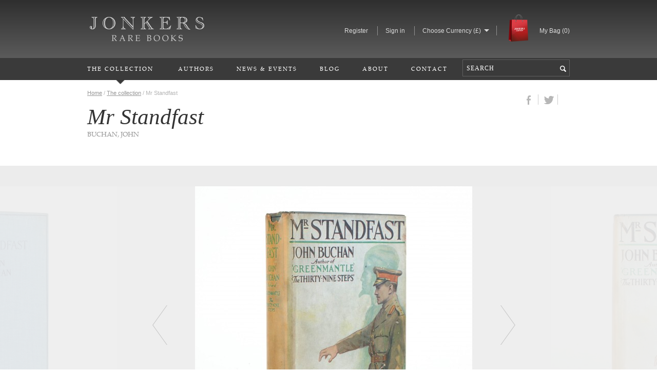

--- FILE ---
content_type: text/html; charset=UTF-8
request_url: https://www.jonkers.co.uk/rare-book/770/mr-standfast/john-buchan
body_size: 9164
content:
<!DOCTYPE html PUBLIC "-//W3C//DTD XHTML 1.0 Strict//EN" "http://www.w3.org/TR/xhtml1/DTD/xhtml1-strict.dtd">
<html xmlns="http://www.w3.org/1999/xhtml" xml:lang="en" lang="en">

<head>
	<meta http-equiv="Content-Type" content="text/html; charset=UTF-8" >
<meta name="msvalidate.01" content="4686DECDB5B774AE22FB2B02ADF66810" >
	
		<meta name="description" content="" />	
		
		<title>Mr Standfast by BUCHAN, John - Jonkers Rare Books</title>	
	    <meta name="viewport" content="width=device-width,minimum-scale=1.0,initial-scale=1">

	
	<script type="text/javascript" src="//use.typekit.net/jur7grf.js"></script>
	<script type="text/javascript">try{Typekit.load();}catch(e){}</script>
	

	<link href="/stylesheets/jam.css" media="screen" rel="stylesheet" type="text/css" >
<link href="/stylesheets/jquery.selectBox.css" media="screen" rel="stylesheet" type="text/css" >
<link href="/stylesheets/styles.css" media="screen" rel="stylesheet" type="text/css" >
<link href="/stylesheets/default.css" media="screen" rel="stylesheet" type="text/css" >

	<link rel="shortcut icon" href="/images/favicon.ico"/>
	<!--[if  ie 9]>
	<link rel="stylesheet" href="/stylesheets/ie9.css?v=" type="text/css" />
  	<![endif]-->

	<script type="text/javascript" src="/javascript/jquery-1.8.2.min.js"></script>
<script type="text/javascript" src="/javascript/jquery-ui-default.js"></script>
<script type="text/javascript" src="/javascript/jquery.ui.touch-punch.min.js"></script>
<script type="text/javascript" src="/javascript/jquery.validate.min.js"></script>
<script type="text/javascript" src="/javascript/jquery.googlemap.js"></script>
<script type="text/javascript" src="/javascript/tinymce/jquery.tinymce.js"></script>
<script type="text/javascript" src="/javascript/jquery.selectBox.js"></script>
<script type="text/javascript" src="/javascript/jquery.carousel.js"></script>
<script type="text/javascript" src="/javascript/jquery.scrollto.js"></script>
<script type="text/javascript" src="/javascript/jquery.form-3.01.js"></script>
<script type="text/javascript" src="/javascript/jquery.popbox.js"></script>
<script type="text/javascript" src="/javascript/global.js"></script>
<script type="text/javascript" src="/javascript/default.js"></script>		
	
	
		<meta property="og:title" content="Mr Standfast by BUCHAN, John - Jonkers Rare Books" />
		
	
			<meta property="og:image" content="https://www.jonkers.co.uk/uploads/cache/00078/00078728/00078728-200x200.jpeg?v=1" />
				<meta property="og:description" content="First edition. 8vo. Blue cloth with dark blue lettering in the original pictorial dustwrapper." />
		
	<script type="text/javascript">
	
	var _gaq = _gaq || [];
	_gaq.push(['_setAccount', 'UA-36599262-1']);
	_gaq.push(['_trackPageview']);

	(function() {
		var ga = document.createElement('script'); ga.type = 'text/javascript'; ga.async = true;
		ga.src = ('https:' == document.location.protocol ? 'https://ssl' : 'http://www') + '.google-analytics.com/ga.js';
		var s = document.getElementsByTagName('script')[0]; s.parentNode.insertBefore(ga, s);
	})();
	
	</script>
</head>
<body>

	<div id="loginheader" class="clearfix">
		<nav>
	<div class="header">
		<div class="row">
			<ul>
								<li class="logo"><a href="/"><span>Jonkers Rare Books</span> &nbsp;</a></li>
													<li class="first"><a href="/index/register/start/1">Register</a></li>
					<li><a href="/index/login/start/1">Sign in</a></li>
								
				<li class="has_dropdown currencyDropdown">
					<form action="" method="post" class="countryForm">
						<a href="javascript:void(0)">Choose Currency (&pound;)</a>
						<input type="hidden" name="setcountry" id="setCountry" value="" />
						<ul class="dropdown">
																						<li><a href="javascript:void(0)" data-country="235" class="countryLink">Pound Sterling &pound;</a></li>
																						<li><a href="javascript:void(0)" data-country="250" class="countryLink">Euro (&euro;)</a></li>
																						<li><a href="javascript:void(0)" data-country="100" class="countryLink">Hong Kong Dollar ($)</a></li>
																						<li><a href="javascript:void(0)" data-country="236" class="countryLink">US Dollar ($)</a></li>
													</ul>
					</form>
				
					<script type="text/javascript">
						$(document).ready(function(){
							if(!readCookie("exchangeWarningShown"))
							{
								$(".countryLink").each(function(){
									var $thisCountryLink = $(this);
									$thisCountryLink.popbox({
										height: 160, 
										width: 400,
										onLoad:function($overlay){
											$overlay.append('<p>Exchange rate conversions are based on the current market rates and are for '+
													'indicative purposes only. All transactions on this site are processed in pounds sterling '+
													'and the precise conversion rate will be set by your card issuer.</p>'+
													'<p style="text-align:center;margin-top:30px;"><a class="button button_primary overlayClose">I Accept</a></p>');
											$(".overlayClose").bind("click",function(){
												$(".popboxoverlay,.popboxpopup").css("display","none");
												$("#setCountry").val($thisCountryLink.attr("data-country"));
												$thisCountryLink.closest("form").submit();
											});
											createCookie("exchangeWarningShown","1");
										}
									});
								});
							}
							else
							{
								$(".countryLink").bind("click",function(){
									$("#setCountry").val($(this).attr("data-country"));
									$(this).closest("form").submit();
								});
							}
						});
					</script>
				</li>
				<li>
					<a href="/basket" class="bagImage">
						<img src="/images/jonkers/bag_red.png" alt="My Bag" />
					</a>
				</li>
				<li class="bag">
					<a href="/basket">
						My Bag (<span class="basketTotal">0</span>)					</a>
				</li>
				<li class="show_mobile menuContainer">
					<a class="menuIcon" href="javascript:void(0)"><span>Menu</span></a>
					<a class="searchIcon" href="javascript:void(0)"><span>Search</span></a>
					<a class="basketIcon" href="/basket"><span>Basket</span><span class="mobileBasketTotal basketTotal">0</span></a>
				</li>
			</ul>
		</div>
	</div>
	<div class="nav">
		<div class="row">
			<ul>
				<li class="mobileAccountLink"><a href="/index/login/start/1">Log in / Register</a></li>
				<li class="collection"><a href="/collection" class="selected arrow">The Collection</a></li>
				<li><a href="/products/latest" class="mobile-nav-item ">Just In</a></li>
                <li class="authors"><a href="/authors" >Authors</a></li>
				<li><a href="/news" >News &amp; Events</a></li>
				<li><a href="/blog" >Blog</a></li>
				<li><a href="/about" >About</a></li>
				<li><a href="/contact" >Contact</a></li>
				<li class="search">
									<form action="/products/search/page/1/clearfilters/true/" method="get">
						<input type="text" name="q" placeholder="Search" class="searchBox" />
						<button class="searchButton"></button>
					</form>
								</li>
			</ul>
		</div>
	</div>
	<div class="subNav">
		<div class="row">
			<div class="grid three">
				<h3>Rare Books</h3>
				<ul>
											<li><a href="https://www.jonkers.co.uk/rare-books/recent-acquisitions">Just In</a></li>
											<li><a href="/the-collection/12/browse-by-subject">Browse by Subject</a></li>
											<li><a href="/genre/4/modern-first-editions">Modern First Editions</a></li>
											<li><a href="/the-collection/browse/94/"></a></li>
											<li><a href="/genre/10/illustrated-books">Illustrated Books</a></li>
											<li><a href="/genre/28/non-fiction">Non Fiction</a></li>
											<li><a href="/genre/31/travel-&-exploration">Travel & Exploration</a></li>
											<li><a href="/the-collection/1/gift-ideas">Gift Ideas</a></li>
									</ul>
			</div>
			<div class="grid three prefix_6">
				<h3>Art &amp; Illustration</h3>
				<ul>
					<li><a href="/art-illustrations/recent-acquisitions">Just In</a></li>
					<li><a href="/art-illustrations/browse">Browse</a></li>
				</ul>
			</div>
		</div>
	</div>
	<div class="subNav2">
		<div class="row">
			<a class="lnk_browse" href="/authors">Browse All Authors</a>
			<h3>Popular Authors</h3>
			<div class="grid twelve">
				<ul>
											<li><a href="/author/4280/kingsley-amis">AMIS  Kingsley</a></li>
											<li><a href="/author/4700/hans-christian-andersen">ANDERSEN  Hans Christian</a></li>
											<li><a href="/author/3192/edward-ardizzone">ARDIZZONE  Edward</a></li>
											<li><a href="/author/5206/mabel-lucie-attwell">ATTWELL  Mabel Lucie</a></li>
											<li><a href="/author/2599/jane-austen">AUSTEN  Jane</a></li>
											<li><a href="/author/5271/rev-w-awdry">AWDRY  Rev. W.</a></li>
											<li><a href="/author/3175/enid-blyton">BLYTON  Enid</a></li>
											<li><a href="/author/5066/michael-bond">BOND  Michael</a></li>
											<li><a href="/author/4869/e-m-brent-dyer">BRENT-DYER  E.M.</a></li>
											<li><a href="/author/5015/raymond-briggs">BRIGGS  Raymond</a></li>
											<li><a href="/author/3296/charlotte-bronte">BRONTE  Charlotte</a></li>
											<li><a href="/author/6026/emily-bronte">BRONTE  Emily </a></li>
											<li><a href="/author/21714/anne-bronte">BRONTE Anne</a></li>
											<li><a href="/author/4211/lewis-carroll">CARROLL  Lewis</a></li>
											<li><a href="/author/2394/agatha-christie">CHRISTIE  Agatha</a></li>
											<li><a href="/author/4684/winston-churchill">CHURCHILL  Winston</a></li>
											<li><a href="/author/4830/joseph-conrad">CONRAD  Joseph</a></li>
											<li><a href="/author/5236/richmal-crompton">CROMPTON  Richmal</a></li>
											<li><a href="/author/4274/roald-dahl">DAHL  Roald</a></li>
											<li><a href="/author/4228/charles-dickens">DICKENS  Charles</a></li>
											<li><a href="/author/4232/arthur-conan-doyle">DOYLE  Arthur Conan</a></li>
											<li><a href="/author/4226/edmund-dulac">DULAC  Edmund</a></li>
											<li><a href="/author/4428/george-eliot">ELIOT  George</a></li>
											<li><a href="/author/4234/t-s-eliot">ELIOT  T.S.</a></li>
											<li><a href="/author/4772/henry-fielding">FIELDING  Henry</a></li>
											<li><a href="/author/2395/ian-fleming">FLEMING  Ian</a></li>
											<li><a href="/author/4305/e-m-forster">FORSTER  E.M.</a></li>
											<li><a href="/author/21646/warwick-goble">GOBLE Warwick</a></li>
											<li><a href="/author/4254/william-golding">GOLDING  William</a></li>
											<li><a href="/author/4396/kenneth-grahame">GRAHAME  Kenneth</a></li>
											<li><a href="/author/2411/graham-greene">GREENE  Graham</a></li>
											<li><a href="/author/4549/jacob-and-wilhelm-grimm">GRIMM  Jacob and Wilhelm</a></li>
											<li><a href="/author/4224/thomas-hardy">HARDY  Thomas</a></li>
											<li><a href="/author/4259/seamus-heaney">HEANEY  Seamus</a></li>
											<li><a href="/author/4214/aldous-huxley">HUXLEY  Aldous</a></li>
											<li><a href="/author/4215/james-joyce">JOYCE  James</a></li>
											<li><a href="/author/4685/john-keats">KEATS  John</a></li>
											<li><a href="/author/2456/jessie-m-king">KING  Jessie M.</a></li>
											<li><a href="/author/4430/rudyard-kipling">KIPLING  Rudyard</a></li>
											<li><a href="/author/2420/t-e-lawrence">LAWRENCE  T.E.</a></li>
											<li><a href="/author/2393/c-s-lewis">LEWIS  C.S.</a></li>
											<li><a href="/author/2405/a-a-milne">MILNE  A.A.</a></li>
											<li><a href="/author/2495/kay-nielsen">NIELSEN  Kay</a></li>
											<li><a href="/author/4220/george-orwell">ORWELL  George</a></li>
											<li><a href="/author/4556/ida-rentoul-outhwaite">OUTHWAITE  Ida Rentoul</a></li>
											<li><a href="/author/2650/willy-pogany">POGANY  Willy</a></li>
											<li><a href="/author/4233/beatrix-potter">POTTER  Beatrix</a></li>
											<li><a href="/author/4245/anthony-powell">POWELL  Anthony</a></li>
											<li><a href="/author/2463/arthur-rackham">RACKHAM  Arthur</a></li>
											<li><a href="/author/4255/arthur-ransome">RANSOME  Arthur</a></li>
											<li><a href="/author/5134/charles-robinson">ROBINSON  Charles</a></li>
											<li><a href="/author/4551/william-heath-robinson">ROBINSON  William Heath</a></li>
											<li><a href="/author/48179/j-k-rowling">ROWLING J.K.</a></li>
											<li><a href="/author/2478/william-shakespeare">SHAKESPEARE  William</a></li>
											<li><a href="/author/4548/e-h-shepard">SHEPARD  E. H.</a></li>
											<li><a href="/author/22093/jessie-willcox-smith">SMITH  Jessie Willcox</a></li>
											<li><a href="/author/5602/muriel-spark">SPARK  Muriel</a></li>
											<li><a href="/author/4236/robert-louis-stevenson">STEVENSON  Robert Louis</a></li>
											<li><a href="/author/5407/william-makepeace-thackeray">THACKERAY  William Makepeace</a></li>
											<li><a href="/author/4217/j-r-r-tolkien">TOLKIEN  J.R.R.</a></li>
											<li><a href="/author/4227/evelyn-waugh">WAUGH  Evelyn</a></li>
											<li><a href="/author/4560/h-g-wells">WELLS  H.G.</a></li>
											<li><a href="/author/4424/oscar-wilde">WILDE  Oscar</a></li>
											<li><a href="/author/4266/p-g-wodehouse">WODEHOUSE  P.G.</a></li>
											<li><a href="/author/4297/virginia-woolf">WOOLF  Virginia</a></li>
									</ul>
			</div>
		</div>
	</div>
</nav>	</div>
	
	
	<script type="text/javascript" src="/javascript/jquery.zoom.js"></script>
<script type="text/javascript" src="/javascript/jquery.popbox.js"></script>
	<div class="container productDetailHeading">
		<div class="row">
			<div class="grid ten">
				<p class="breadcrumb">
											<a href="/">Home</a> / <a href="/collection">The collection</a> / <span>Mr Standfast</span>
									</p>
				<h2>Mr Standfast</h2>
								<p class="author">
					BUCHAN, John
				</p>
			</div>
			<div class="grid two">
				<div class="social">
					<div class="addthis_toolbox addthis_32x32_style addthis_default_style">
					    <a class="addthis_button_facebook"></a>
					    <a class="addthis_button_twitter"></a>
					    <a class="addthis_button_pinterest"></a>
					</div>
					<script type="text/javascript" src="//s7.addthis.com/js/300/addthis_widget.js#pubid=xa-5149cef3606eeb82"></script>
				</div>
			</div>
		</div>
	</div>
        	<div class="container secondary slides">
    		<div class="row productImageCarousel desktop-carousel">
    			<div class="grid twelve bookSlides">
    				<div class="slideContainer">
                        
    					    						<div class="slide">
    							    							
                                
    							<div class="prev"><img class="prev" src="/uploads/cache/00078/00078731/00078731-540x540.jpeg?v=1" alt="20318_5" /></div>
    							<div class="pager"></div>
    							<div class="current">
    								<div class="zoomContainer" style="width:540px;height:540px;">
    									<div class="zoom" data-zoom="/uploads/cache/00078/00078728/00078728-900x900.jpeg?v=1"><img class="current" src="/uploads/cache/00078/00078728/00078728-540x540.jpeg?v=1" width="540px" height="594px" alt="20318" /></div>
    								</div>
    							</div>
    							<div class="pager"></div>
    							<div class="next"><img class="next" src="/uploads/cache/00078/00078729/00078729-540x540.jpeg?v=1" alt="20318_2" /></div>
    						</div>
    					    						<div class="slide">
    							    							
                                
    							<div class="prev"><img class="prev" src="/uploads/cache/00078/00078728/00078728-540x540.jpeg?v=1" alt="20318" /></div>
    							<div class="pager"></div>
    							<div class="current">
    								<div class="zoomContainer" style="width:540px;height:540px;">
    									<div class="zoom" data-zoom="/uploads/cache/00078/00078729/00078729-900x900.jpeg?v=1"><img class="current" src="/uploads/cache/00078/00078729/00078729-540x540.jpeg?v=1" width="540px" height="594px" alt="20318_2" /></div>
    								</div>
    							</div>
    							<div class="pager"></div>
    							<div class="next"><img class="next" src="/uploads/cache/00078/00078730/00078730-540x540.jpeg?v=1" alt="20318_3" /></div>
    						</div>
    					    						<div class="slide">
    							    							
                                
    							<div class="prev"><img class="prev" src="/uploads/cache/00078/00078729/00078729-540x540.jpeg?v=1" alt="20318_2" /></div>
    							<div class="pager"></div>
    							<div class="current">
    								<div class="zoomContainer" style="width:540px;height:540px;">
    									<div class="zoom" data-zoom="/uploads/cache/00078/00078730/00078730-900x900.jpeg?v=1"><img class="current" src="/uploads/cache/00078/00078730/00078730-540x540.jpeg?v=1" width="540px" height="594px" alt="20318_3" /></div>
    								</div>
    							</div>
    							<div class="pager"></div>
    							<div class="next"><img class="next" src="/uploads/cache/00078/00078731/00078731-540x540.jpeg?v=1" alt="20318_5" /></div>
    						</div>
    					    						<div class="slide">
    							    							
                                
    							<div class="prev"><img class="prev" src="/uploads/cache/00078/00078730/00078730-540x540.jpeg?v=1" alt="20318_3" /></div>
    							<div class="pager"></div>
    							<div class="current">
    								<div class="zoomContainer" style="width:540px;height:540px;">
    									<div class="zoom" data-zoom="/uploads/cache/00078/00078731/00078731-900x900.jpeg?v=1"><img class="current" src="/uploads/cache/00078/00078731/00078731-540x540.jpeg?v=1" width="540px" height="594px" alt="20318_5" /></div>
    								</div>
    							</div>
    							<div class="pager"></div>
    							<div class="next"><img class="next" src="/uploads/cache/00078/00078728/00078728-540x540.jpeg?v=1" alt="20318" /></div>
    						</div>
    					    				</div>
    			</div>
    		</div>
            <div class="row productImageCarousel mobile-carousel">
                <div class="grid twelve">
                    <ul>
                                                                                                                                        <li>
                                    <img src="/uploads/00078/00078728.jpg?v=1" alt />
                                </li>
                                                                                                                                            <li>
                                    <img src="/uploads/00078/00078729.jpg?v=1" alt />
                                </li>
                                                                                                                                            <li>
                                    <img src="/uploads/00078/00078730.jpg?v=1" alt />
                                </li>
                                                                                                                                            <li>
                                    <img src="/uploads/00078/00078731.jpg?v=1" alt />
                                </li>
                                                                        </ul>                
                </div>
            </div>
    	</div>
    
            <div class="mobile-carousel-bullets bullets">
                            <div class="bullet active"></div>
                            <div class="bullet "></div>
                            <div class="bullet "></div>
                            <div class="bullet "></div>
                    </div>
    
<div class="container">
	<div class="row">
		<div class="grid six productDetail">
						<p><span class="author">BUCHAN, John</span> Mr Standfast </p>
			<p class="publisher">
				Hodder & Stoughton, 				1919.			</p>
		</div>
		<div class="grid six productDetail">
		
		</div>
	</div>
	<div class="row">
		<div class="productDetail twoCol ">
			
			<p>First edition. 8vo. Blue cloth with dark blue lettering in the original pictorial dustwrapper.
						A very good copy indeed, small patch of darkening to spine top, minor offsetting to the front free endpaper and bookplate of E. L. Allhusen on the front pastedown. The dustwrapper is also in very good condition, with a small chip to the upper spine (just nicking the "M" of MR in the title) and some tanning to the spine. The panels are bright and complete, as are the printed flaps.</p>

			<p class="notes">The third novel featuring Buchan's most famous character, Richard Hannay.  Uncommon in the original dustwrapper.</p>									
			<p class="stockId">Stock ID: 20318</p>
		</div>
		<div class="grid six bottom">
																	<p><span class="price">&pound;4,000.00</span></p>
					<p class="action">
						<a href="/basket/add/productid/770" class="button button_primary basketAdd" rel="nofollow" >Add to bag</a>
						<a href="/basket/removeproduct/productid/770" class="button button_primary basketRemove" rel="nofollow" style="display:none">Remove from bag</a>
					
												<a href="/index/login/start/1" class="button button_secondary favouritesLogIn">Add to favourites</a>
															
						<a href="javascript:void(0)" class="button button_secondary makeAnEnquiry">Make an enquiry</a>
					</p>
					<div class="enquiryBox" style="display:none">
						<p>To speak to us about this item, please call us on <br />
						+44 (0)1491 576427 or send us a message using the <a href="/contact/index/productid/770" rel="nofollow">contact form</a></p>
					</div>
													<div class="favouritesLogInBox" style="display:none">
					<p>To add this book to your favourites, please <a href="/index/login/start/1">sign in</a> or <a href="/index/login/start/1">register</a>.</p>
				</div>
					</div>
	</div>
</div>

<div class="container secondary">
	<div class="row bottom hide_mobile">
		<h3 class="hide_mobile">Browse related books</h3>
		<div class="grid twelve bookCarousel">
			<div class="slideContainer">
																			<div class="book">
					
						<a href="/rare-book/15660/midwinter/john-buchan">
															<img src="/uploads/cache/00081/00081141/00081141-190x190.jpeg?v=1" alt="" />
													</a>
						<p class="title">
							Midwinter
						</p>
						<p class="author">
							BUCHAN, John
						</p>
												<p class="price">
							&pound;250.00
						</p>
											</div>
																			<div class="book">
					
						<a href="/rare-book/15658/witch-wood/john-buchan">
															<img src="/uploads/cache/00081/00081134/00081134-190x190.jpeg?v=1" alt="" />
													</a>
						<p class="title">
							Witch Wood
						</p>
						<p class="author">
							BUCHAN, John
						</p>
												<p class="price">
							&pound;250.00
						</p>
											</div>
																			<div class="book">
					
						<a href="/rare-book/385/the-case-of-the-rolling-bones/erle-stanley-gardner">
															<img src="/uploads/cache/00063/00063387/00063387-190x190.jpeg?v=1" alt="" />
													</a>
						<p class="title">
							The Case of the Rolling Bones
						</p>
						<p class="author">
							GARDNER, Erle Stanley
						</p>
												<p class="price">
							&pound;350.00
						</p>
											</div>
																			<div class="book">
					
						<a href="/rare-book/567/pontifex-son-and-thorndyke/r-austin-freeman">
															<img src="/uploads/cache/00061/00061943/00061943-190x190.jpeg?v=1" alt="" />
													</a>
						<p class="title">
							Pontifex, Son and Thorndyke
						</p>
						<p class="author">
							FREEMAN, R. Austin
						</p>
												<p class="price">
							&pound;450.00
						</p>
											</div>
																			<div class="book">
					
						<a href="/rare-book/1365/uncommon-danger/eric-ambler">
															<img src="/uploads/cache/00082/00082980/00082980-190x190.jpeg?v=1" alt="" />
													</a>
						<p class="title">
							Uncommon Danger
						</p>
						<p class="author">
							AMBLER, Eric
						</p>
												<p class="price">
							&pound;7,500.00
						</p>
											</div>
																			<div class="book">
					
						<a href="/rare-book/564/the-rise-of-ruderick-clowd/josiah-flynt">
															<img src="/uploads/cache/00068/00068921/00068921-190x190.jpeg?v=1" alt="" />
													</a>
						<p class="title">
							The Rise of Ruderick Clowd
						</p>
						<p class="author">
							FLYNT, Josiah
						</p>
												<p class="price">
							&pound;95.00
						</p>
											</div>
																			<div class="book">
					
						<a href="/rare-book/247/the-green-tree-mystery/roman-doubleday">
															<img src="/uploads/cache/00078/00078546/00078546-190x190.jpeg?v=1" alt="" />
													</a>
						<p class="title">
							The Green Tree Mystery
						</p>
						<p class="author">
							DOUBLEDAY, Roman
						</p>
												<p class="price">
							&pound;50.00
						</p>
											</div>
																			<div class="book">
					
						<a href="/rare-book/482/browne-s-50-000-mystery/michael-poole">
															<img src="/uploads/cache/00078/00078544/00078544-190x190.jpeg?v=1" alt="" />
													</a>
						<p class="title">
							Browne's £50,000 Mystery
						</p>
						<p class="author">
							POOLE, Michael
						</p>
												<p class="price">
							&pound;95.00
						</p>
											</div>
																			<div class="book">
					
						<a href="/rare-book/122/spend-game/jonathan-gash">
															<img src="/uploads/cache/00061/00061616/00061616-190x190.jpeg?v=1" alt="" />
													</a>
						<p class="title">
							Spend Game
						</p>
						<p class="author">
							GASH, Jonathan
						</p>
												<p class="price">
							&pound;125.00
						</p>
											</div>
																			<div class="book">
					
						<a href="/rare-book/138/an-excellent-mystery/ellis-peters">
															<img src="/uploads/cache/00071/00071867/00071867-190x190.jpeg?v=1" alt="" />
													</a>
						<p class="title">
							An Excellent Mystery
						</p>
						<p class="author">
							PETERS, Ellis
						</p>
												<p class="price">
							&pound;95.00
						</p>
											</div>
																			<div class="book">
					
						<a href="/rare-book/192/frost-at-christmas/r-d-wingfield">
															<img src="/uploads/cache/00072/00072801/00072801-190x190.jpeg?v=1" alt="" />
													</a>
						<p class="title">
							Frost at Christmas
						</p>
						<p class="author">
							WINGFIELD, R. D.
						</p>
												<p class="price">
							&pound;125.00
						</p>
											</div>
																			<div class="book">
					
						<a href="/rare-book/194/the-leper-of-saint-giles/ellis-peters">
															<img src="/uploads/cache/00072/00072805/00072805-190x190.jpeg?v=1" alt="" />
													</a>
						<p class="title">
							The Leper of Saint Giles
						</p>
						<p class="author">
							PETERS, Ellis
						</p>
												<p class="price">
							&pound;150.00
						</p>
											</div>
																			<div class="book">
					
						<a href="/rare-book/296/a-touch-of-frost/r-d-wingfield">
															<img src="/uploads/cache/00055/00055303/00055303-190x190.jpeg?v=1" alt="" />
													</a>
						<p class="title">
							A Touch of Frost
						</p>
						<p class="author">
							WINGFIELD, R. D.
						</p>
												<p class="price">
							&pound;950.00
						</p>
											</div>
																			<div class="book">
					
						<a href="/rare-book/533/winding-up-the-serpent/priscilla-masters">
															<img src="/uploads/cache/00068/00068259/00068259-190x190.jpeg?v=1" alt="" />
													</a>
						<p class="title">
							Winding Up the Serpent
						</p>
						<p class="author">
							MASTERS, Priscilla
						</p>
												<p class="price">
							&pound;60.00
						</p>
											</div>
																			<div class="book">
					
						<a href="/rare-book/536/one-across-two-down/ruth-rendell">
															<img src="/uploads/cache/00068/00068263/00068263-190x190.jpeg?v=1" alt="" />
													</a>
						<p class="title">
							One Across, Two Down
						</p>
						<p class="author">
							RENDELL, Ruth
						</p>
												<p class="price">
							&pound;160.00
						</p>
											</div>
																			<div class="book">
					
						<a href="/rare-book/537/the-iron-hand-of-mars/lindsey-davis">
															<img src="/uploads/cache/00068/00068913/00068913-190x190.jpeg?v=1" alt="" />
													</a>
						<p class="title">
							The Iron Hand of Mars
						</p>
						<p class="author">
							DAVIS, Lindsey
						</p>
												<p class="price">
							&pound;50.00
						</p>
											</div>
																			<div class="book">
					
						<a href="/rare-book/547/night-frost/r-d-wingfield">
															<img src="/uploads/cache/00083/00083412/00083412-190x190.jpeg?v=1" alt="" />
													</a>
						<p class="title">
							Night Frost
						</p>
						<p class="author">
							WINGFIELD, R. D.
						</p>
												<p class="price">
							&pound;95.00
						</p>
											</div>
																			<div class="book">
					
						<a href="/rare-book/550/murder-s-out-of-tune/sara-woods">
															<img src="/uploads/cache/00021/00021328/00021328-115x190.jpeg?v=1" alt="" />
													</a>
						<p class="title">
							Murder's Out of Tune
						</p>
						<p class="author">
							WOODS, Sara
						</p>
												<p class="price">
							&pound;20.00
						</p>
											</div>
																			<div class="book">
					
						<a href="/rare-book/690/the-paradine-case/robert-hichens">
															<img src="/uploads/cache/00061/00061654/00061654-190x190.jpeg?v=1" alt="" />
													</a>
						<p class="title">
							The Paradine Case
						</p>
						<p class="author">
							HICHENS, Robert
						</p>
												<p class="price">
							&pound;150.00
						</p>
											</div>
																			<div class="book">
					
						<a href="/rare-book/759/amores/d-h-lawrence">
															<img src="/uploads/cache/00068/00068564/00068564-190x190.jpeg?v=1" alt="" />
													</a>
						<p class="title">
							Amores
						</p>
						<p class="author">
							LAWRENCE, D.H.
						</p>
												<p class="price">
							&pound;1,850.00
						</p>
											</div>
							</div>
		</div>
		
		<div class="grid twelve newArrivals lowImpact">
			<h3>Featured Items</h3>
							<div class="grid four item1 clickyBox">
					<div class="newArrival">
													<img src="/uploads/cache/00086/00086152/00086152-301x129.jpeg?v=1" />
												<a href="https://www.jonkers.co.uk/news/new-christmas-catalogue" class="clickyBoxLink" >New Christmas Catalogue</a>
					</div>
				</div>
							<div class="grid four item2 clickyBox">
					<div class="newArrival">
													<img src="/uploads/cache/00086/00086081/00086081-301x129.jpeg?v=1" />
												<a href="https://www.jonkers.co.uk/news/2025-christmas-delivery-dates" class="clickyBoxLink" >Christmas Delivery Dates</a>
					</div>
				</div>
							<div class="grid four item3 clickyBox">
					<div class="newArrival">
													<img src="/uploads/cache/00086/00086079/00086079-301x129.jpeg?v=1" />
												<a href="https://www.jonkers.co.uk/the-collection/1/gift-ideas" class="clickyBoxLink" >Gift Ideas</a>
					</div>
				</div>
					</div>
	</div>
</div>

<script type="text/javascript">
	$(document).ready(function(){
		$(".makeAnEnquiry").bind("click",function(){
			$(".favouritesLogInBox").hide();
			$(".enquiryBox").show();
			return false;
		});
		$(".favouritesLogIn").bind("click",function(){
			$(".enquiryBox").hide();
			$(".favouritesLogInBox").show();
			return false;
		});
	});

	$(window).bind("resize",function(){
		resizeCarousel();
	}).trigger("resize");
	function resizeCarousel()
	{
		var newLeft = ($(window).width() - $(".productImageCarousel").width()) /2;
		$(".productImageCarousel").css("margin-left",newLeft);
	}

	$(".zoom").each(function(){
		var $thisZoom = $(this);
		var zoomSrc = $(this).attr("data-zoom");
		$(this).zoom({url:zoomSrc});
		if($(window).width() > 640)
		{
			$(this).popbox({
				height: $(window).height() - 100, 
				width: $(window).width() - 100,
				onLoad:function($overlay){
					var $img = $thisZoom.find("img").eq(1);
					var $newImage = $img.clone();
					var newHeight = parseInt($newImage.css("height").replace("px",""));
					var newWidth = parseInt($newImage.css("width").replace("px",""));

					var imgRatio = newWidth / newHeight; // Image aspect ratio
					var windowsRatio = ($(window).width() - 100) / ($(window).height() - 100); // Windows aspect ratio

					if (imgRatio < windowsRatio) {
						newHeight = $(window).height() - 100;
						newWidth = newHeight * imgRatio;
					} else {
						newWidth = $(window).width() - 100;
						newHeight = newWidth / imgRatio;
					}

					$newImage.attr("style","");
					$newImage.width(newWidth);
					$newImage.height(newHeight);
					$overlay.append($newImage);
					$overlay.height(newHeight);
					$overlay.width(newWidth);
					$overlay.append('<a href="javascript:void(0)" class="close"><span>Close</span></a>');
					newWidth += 40;
					newHeight += 40;
					$overlay.css({'margin-left': '-' + parseInt(newWidth/2) + 'px',
					'margin-top': '-' + parseInt(newHeight/2) + 'px'});
				}
			});
		}
	});

	// book carousel
	$(".bookSlides .slideContainer").carousel({
		showPager:false,
		showPrevNext:true,
		animationMode:"fade",
		animationDuration:0,
		loopNavigation:true,
		onSlide:function(){

		}
	});

    $(document).ready(function() {
        $('.mobile-carousel ul').each(function() {
            var slide = $(this);
            var proc = null;
            var touching = false;

            function update() {
                clearTimeout(proc);

                slide.stop();

                var blockWidth = slide.width();
                var scroll = slide.scrollLeft();
                var mod = (scroll % blockWidth);

                if(mod < (blockWidth / 2)) {
                    var scrollDelta = -mod;
                }
                else {
                    var scrollDelta = (blockWidth - mod);
                }

                var targetScroll = (scroll + scrollDelta);
                slide.animate({ scrollLeft: targetScroll }, Math.abs(scrollDelta));

                var index = Math.floor(targetScroll / blockWidth);
                $('.mobile-carousel-bullets .bullet').removeClass('active').eq(index).addClass('active');
            }

            slide.on('touchstart', function() {
                touching = true;
                clearTimeout(proc);
                slide.stop();
            });

            slide.on('touchend', function() {
                touching = false;
                update();
            });

            slide.on('scroll', function() {
                clearTimeout(proc);

                if(!touching) {
                    proc = setTimeout(update, 100);
                }
            });
        });

        $('.mobile-carousel-bullets.bullets .bullet').click(function() {
            var index = $(this).index();
            var slider = $('.mobile-carousel ul');
            slider.stop().animate({ scrollLeft: slider.width() * index }, 200);
        });
    });
</script>
	<footer>
	<div class="row">
		<div class="grid three first">
			<h3>Our location</h3>	
			<p>27 Hart Street, Henley-on-Thames,<br />
			Oxfordshire, RG9 2AR.</p>
			<p><a href="/contact/#directions">Directions</a></p>
			
			<h3>Contact us</h3>
			<p>Call us on +44 (0)1491 576427</p>
			<p>Fax us on +44 (0)1491 573805</p>
			<p>Email us using the <a href="/contact">contact form</a></p>
		</div>
		<div class="grid three second">
			<h3>Customer service</h3>
			<p><a href="/page/delivery">Delivery &amp; Returns</a></p>
			<p><a href="/page/terms">Terms &amp; Conditions</a></p>
			<p><a href="/page/privacy">Privacy policy</a></p>
			<p><a href="/page/cookies">Cookies policy</a></p>
			<p><a href="/index/sitemap">Site Map</a></p>
			
			<h3>Follow us</h3>
			<p><a href="http://www.facebook.com/pages/Jonkers-Rare-Books/542799219074279">Facebook</a></p>
			<p><a href="https://twitter.com/jonkersrarebook">Twitter</a></p>
			<p><a href="http://www.pinterest.com/jonkersrare">Pinterest</a></p>
		</div>
		<div class="grid three third show_desktop">
			<h3>The Collection</h3>
							<p><a href="https://www.jonkers.co.uk/rare-books/recent-acquisitions">Just In</a></p>
							<p><a href="/the-collection/12/browse-by-subject">Browse by Subject</a></p>
							<p><a href="/genre/4/modern-first-editions">Modern First Editions</a></p>
							<p><a href="/the-collection/browse/94/"></a></p>
							<p><a href="/genre/10/illustrated-books">Illustrated Books</a></p>
							<p><a href="/genre/28/non-fiction">Non Fiction</a></p>
							<p><a href="/genre/31/travel-&-exploration">Travel & Exploration</a></p>
							<p><a href="/the-collection/1/gift-ideas">Gift Ideas</a></p>
						<p><a href="/art-illustrations/browse">Art &amp; illustration</a></p>
			
			<h3>Authors</h3>
			<p><a href="/authors">Browse our A - Z of authors</a></p>
		</div>
		<div class="grid three fourth">
			<h3>Opening hours</h3>
			<p>Monday - Saturday: 10am - 5:30pm</p>
			
			<div class="show_desktop">
				<h3>Sign up today</h3>
				<p>Receive news on our latest aquisitions and upcoming events</p>
				
				<form id="subscribeform" target="_blank" action="https://jonkers.us1.list-manage2.com/subscribe/post?u=3c15226f1149ed514507ca8f0&amp;id=2092f20f1b" method="post">
					<input type="text" required="" class="newsletterTextInput" placeholder="Email address" name="EMAIL">
					<button type="submit" name="subscribe" class="arrowLink newsletterArrow"><span>Sign up</span></button>
				</form>
			</div>
			
			<p class="copyright">&copy; 2025 Jonkers Ltd</p>
		</div>
	</div>
	<div class="row card_container">
		<p>We welcome</p>
		<ul class="card_schemes">
			<li><img src="/images/cards/visa.png" alt="Visa"/></li>
			<li><img src="/images/cards/mc.png" alt="mastercard"/></li>
			<li><img src="/images/cards/amex.png" alt="American Express"/></li>
		</ul>
	</div>
</footer>
</body>

</html>

--- FILE ---
content_type: text/css
request_url: https://www.jonkers.co.uk/stylesheets/jam.css
body_size: 5733
content:
html, body, div, span, object, iframe,
h1, h2, h3, h4, h5, h6, p, blockquote, pre,
abbr, address, cite, code, del, em, img, ins,
small, strong, sub, sup, var, dl, dt, dd, ol, ul, li,
fieldset, form, label, legend,
table, caption, tbody, tfoot, thead, tr, th, td {
	margin: 0; padding: 0; border: 0; font-size: 100%; font: inherit; vertical-align: middle; }
article, aside, details, figcaption, figure, footer, header, hgroup, menu, nav, section { display : block; }
a img { border: none; }
table { border-collapse: collapse; border-spacing: 0; }
html { overflow-y: scroll; /* Always force a scrollbar in non-IE */ }
strong { font-weight: bold; }
em { font-style: italic; }

body { font-family:"Helvetica Neue",Helvetica,Arial,sans-serif; font-size: 14px; color: #333; -webkit-font-smoothing: antialiased; text-rendering: optimizeLegibility; margin-bottom: 40px; }

h1, h2, h3, h4, h5 { font-weight: 500; line-height: 1.1; margin-bottom: 14px; margin-top: 14px; }
h1 a, h2 a, h3 a, h4 a, h5 a, h6 a { font-weight: inherit; }
h1 { font-size: 44px; }
h2 { font-size: 37px; margin-bottom: 12px; }
h3 { font-size: 27px; margin-bottom: 10px; }
h3 { font-size: 23px; margin-bottom: 8px; }

p { margin: 10px 0; line-height: 20px;}

a, a:visited, a:hover, a:active { color: #CF2037; }
a:hover { text-decoration: underline; }

code { padding: 2px 4px; color: #D14; background-color: #F7F7F9; border: 1px solid #E1E1E8; padding: 0 3px 2px;
 font-family: Monaco, Menlo, Consolas, "Courier New", monospace; font-size: 12px; white-space: nowrap;
 -webkit-border-radius: 3px;
 -moz-border-radius: 3px;
 border-radius: 3px;
}

section { margin-bottom: 40px; }
section > h2:first-child { font-weight: 700; padding-bottom: 10px; border-bottom: 1px solid #ddd; }

ul { margin-left: 20px; }

table { max-width: 100%; background-color: transparent; border-collapse: collapse; border-spacing: 0; }
.table { width: 100%; margin-bottom: 20px; }
.table thead th { vertical-align: bottom; }
.table th, .table td { padding: 8px; line-height: 20px; text-align: left; vertical-align: top; border-top: 1px solid #DDD; }
.table th { font-weight: bold; border-top: 0;}

.table_striped tbody tr:nth-child(odd) td { background-color: #f9f9f9; }
.table_bordered  { border: 1px solid #DDD; border-left: 0; border-collapse: separate; -webkit-border-radius: 4px; -moz-border-radius: 4px; border-radius: 4px; }
.table_bordered td, .table_bordered th { border-left: 1px solid #DDD; }
.table_compacted th, .table_compacted td { padding: 2px 8px; }

.table tbody tr.success td, .success { background-color: #DFF0D8; }
.table tbody tr.error td, .error { background-color: #F2DEDE; }
.table tbody tr.warning td, .warning { background-color: #FCF8E3; }
.table tbody tr.info td, .info { background-color: #D9EDF7; }

.button, a.button, a:hover.button { color: #333; text-decoration: none;}
.button { width: auto; display: inline-block; cursor: pointer; font: bold 12px/12px Arial, sans-serif; text-align: center; border-radius: 4px; -moz-border-radius: 4px; -o-border-radius: 4px; -webkit-border-radius: 4px; height: 27px; line-height: 27px; padding: 0 8px; margin-left: 0; 
background-color: #F8F8F8;
background-image: -webkit-gradient(linear,left top,left bottom,from(#F8F8F8),to(#F1F1F1));
background-image: -webkit-linear-gradient(top,#F8F8F8,#F1F1F1);
background-image: linear-gradient(top,#F8F8F8,#F1F1F1);
border: 1px solid #C6C6C6;
box-sizing: content-box;
-moz-box-sizing: content-box; 
-webkit-box-sizing: content-box;
}
.button:hover {-webkit-box-shadow: 0 2px 2px rgba(0, 0, 0, 0.1); box-shadow: 0 2px 2px rgba(0, 0, 0, 0.1); -webkit-transition: all 0.0s; transition: all 0.0s; }

.button_primary, a.button_primary { color: #fff; text-shadow: 0 -1px 0 rgba(0, 0, 0, 0.25);
background-color: #58d263; 
background: -moz-linear-gradient(top,  #58d263 0%, #33cf3f 4%, #018905 100%); 
background: -webkit-gradient(linear, left top, left bottom, color-stop(0%,#58d263), color-stop(4%,#33cf3f), color-stop(100%,#018905));
background: -webkit-linear-gradient(top,  #58d263 0%,#33cf3f 4%,#018905 100%); 
background: -o-linear-gradient(top,  #58d263 0%,#33cf3f 4%,#018905 100%);
background: -ms-linear-gradient(top,  #58d263 0%,#33cf3f 4%,#018905 100%); 
background: linear-gradient(top,  #58d263 0%,#33cf3f 4%,#018905 100%);
filter: progid:dximagetransform.microsoft.gradient( startColorstr='#ff58d263', endColorstr='#ff018905',GradientType=0 ); 
filter: progid:dximagetransform.microsoft.gradient(enabled=false);
border-color: #017E08;
}
.button_info, a.button_info { color: #fff; text-shadow: 0 -1px 0 rgba(0, 0, 0, 0.25);
  background-color: #49afcd;
  *background-color: #2f96b4;
  background-image: -webkit-gradient(linear, 0 0, 0 100%, from(#5bc0de), to(#2f96b4));
  background-image: -webkit-linear-gradient(top, #5bc0de, #2f96b4);
  background-image: -o-linear-gradient(top, #5bc0de, #2f96b4);
  background-image: linear-gradient(to bottom, #5bc0de, #2f96b4);
  background-image: -moz-linear-gradient(top, #5bc0de, #2f96b4);
  background-repeat: repeat-x;
  border-color: #2f96b4 #2f96b4 #1f6377;
  border-color: rgba(0, 0, 0, 0.1) rgba(0, 0, 0, 0.1) rgba(0, 0, 0, 0.25);
  filter: progid:dximagetransform.microsoft.gradient(startColorstr='#ff5bc0de', endColorstr='#ff2f96b4', GradientType=0);
  filter: progid:dximagetransform.microsoft.gradient(enabled=false);
}

a:hover.button_primary, a:hover.button_info { color: #fff; }
a:hover.button_primary { background: #018905; }

.button_block { display: block; margin: 10px 0; padding: 0; }

.button_group > .button { float: left; margin-left: -1px; }
.button_left { border-radius: 4px 0 0 4px; -moz-border-radius: 4px 0 0 4px; -o-border-radius: 4px 0 0 4px; -webkit-border-radius: 4px 0 0 4px; margin-right: 0; }
.button_right { border-radius: 0 4px 4px 0; -moz-border-radius: 0 4px 4px 0; -o-border-radius: 0 4px 4px 0; -webkit-border-radius: 0 4px 4px 0; margin-left: 0; }
.button_middle { border-radius: 0; -moz-border-radius: 0; -o-border-radius: 0; -webkit-border-radius: 0; margin-left: 0; margin-right: 0;}

form { margin: 0 0 20px; }
fieldset { padding: 0; margin: 0; border: 0; }
legend { display: block; width: 100%; padding: 0; margin-bottom: 20px; font-size: 21px; line-height: 40px; color: #333333; border: 0; border-bottom: 1px solid #e5e5e5; }

label, input, button, select, textarea { font-size: 14px;font-weight: normal;line-height: 20px; }
input, button, select, textarea { font-family: "Helvetica Neue", Helvetica, Arial, sans-serif; }
label { display: block; margin-bottom: 5px; }

select, textarea,
input[type="text"],
input[type="password"],
input[type="datetime"],
input[type="datetime-local"],
input[type="date"],
input[type="month"],
input[type="time"],
input[type="week"],
input[type="number"],
input[type="email"],
input[type="url"],
input[type="search"],
input[type="tel"],
input[type="color"],
.uneditable-input {
  display: inline-block;
  padding: 4px 6px;
  margin-bottom: 9px;
  font-size: 14px;
  line-height: 20px;
  color: #555555;
  -webkit-border-radius: 3px;
  -moz-border-radius: 3px;
  border-radius: 3px;
  background-color: #ffffff;
  border: 1px solid #cccccc;
  -webkit-box-shadow: inset 0 1px 1px rgba(0, 0, 0, 0.075);
  -moz-box-shadow: inset 0 1px 1px rgba(0, 0, 0, 0.075);
  box-shadow: inset 0 1px 1px rgba(0, 0, 0, 0.075);
  -webkit-transition: border linear 0.2s, box-shadow linear 0.2s;
  -moz-transition: border linear 0.2s, box-shadow linear 0.2s;
  -o-transition: border linear 0.2s, box-shadow linear 0.2s;
  transition: border linear 0.2s, box-shadow linear 0.2s;
}

input, textarea, .uneditable-input { width: 220px; }
textarea { height: auto; }

textarea:focus,
input[type="text"]:focus,
input[type="password"]:focus,
input[type="datetime"]:focus,
input[type="datetime-local"]:focus,
input[type="date"]:focus,
input[type="month"]:focus,
input[type="time"]:focus,
input[type="week"]:focus,
input[type="number"]:focus,
input[type="email"]:focus,
input[type="url"]:focus,
input[type="search"]:focus,
input[type="tel"]:focus,
input[type="color"]:focus,
.uneditable-input:focus {
  border-color: rgba(207, 32, 55, 0.8);
  outline: 0;
  outline: thin dotted;
  -webkit-box-shadow: inset 0 1px 1px rgba(0, 0, 0, 0.075), 0 0 8px rgba(207, 32, 55, 0.6);
     -moz-box-shadow: inset 0 1px 1px rgba(0, 0, 0, 0.075), 0 0 8px rgba(207, 32, 55, 0.6);
          box-shadow: inset 0 1px 1px rgba(0, 0, 0, 0.075), 0 0 8px rgba(207, 32, 55, 0.6);
}

input[type="radio"], input[type="checkbox"] { margin: 4px 0 0; line-height: normal; cursor: pointer; }

input[type="file"], input[type="image"], input[type="submit"], input[type="reset"], input[type="button"], input[type="radio"], input[type="checkbox"] { width: auto; }

select, input[type="file"] { height: 30px;
  /* In IE7, the height of the select element cannot be changed by height, only font-size */
  *margin-top: 4px;
  /* For IE7, add top margin to align select with labels */
  line-height: 30px;
}

select { width: 220px; background-color: #ffffff; border: 1px solid #cccccc; } 
select[multiple], select[size] { height: auto; }

select:focus, input[type="file"]:focus, input[type="radio"]:focus, input[type="checkbox"]:focus {
  outline: thin dotted #333;
  outline: 5px auto -webkit-focus-ring-color;
  outline-offset: -2px;
}

.uneditable-input,
.uneditable-textarea {
  color: #999999;
  cursor: not-allowed;
  background-color: #fcfcfc;
  border-color: #cccccc;
  -webkit-box-shadow: inset 0 1px 2px rgba(0, 0, 0, 0.025);
     -moz-box-shadow: inset 0 1px 2px rgba(0, 0, 0, 0.025);
          box-shadow: inset 0 1px 2px rgba(0, 0, 0, 0.025);
}

.uneditable-input { overflow: hidden; white-space: nowrap; }
.uneditable-textarea { width: auto; height: auto; }

input:-moz-placeholder, textarea:-moz-placeholder { color: #999999; }
input:-ms-input-placeholder, textarea:-ms-input-placeholder { color: #999999; }
input::-webkit-input-placeholder, textarea::-webkit-input-placeholder { color: #999999; }

.radio, .checkbox { min-height: 18px; padding-left: 18px; }
.radio input[type="radio"], .checkbox input[type="checkbox"] { float: left; margin-left: -18px; }

.radio_inline, .checkbox_inline { display: inline-block; padding-top: 5px; margin-bottom: 5px; vertical-align: middle; }
.radio_inline + .radio_inline, .checkbox_inline + .checkbox_inline { margin-left: 10px; }

.form_inline .radio, .form_inline .checkbox, .form_inline label { padding-left: 0; margin-bottom: 0; vertical-align: middle; }
.form_inline label, label.inline { display: inline-block; margin-right: 10px; vertical-align: middle; }
label.inline { line-height: 34px; }
.form_inline .radio input[type="radio"], .form_inline .checkbox input[type="checkbox"] { float: left; margin-right: 3px; margin-left: 0; }

input[type="submit"].button_block { width: 100%; }

.grid > select, .grid > textarea,
.grid > input[type="text"],
.grid > input[type="password"],
.grid > input[type="datetime"],
.grid > input[type="datetime-local"],
.grid > input[type="date"],
.grid > input[type="month"],
.grid > input[type="time"],
.grid > input[type="week"],
.grid > input[type="number"],
.grid > input[type="email"],
.grid > input[type="url"],
.grid > input[type="search"],
.grid > input[type="tel"],
.grid > input[type="color"] { width: 100%; -moz-box-sizing:border-box;-webkit-box-sizing:border-box;box-sizing:border-box; }

@media print {
 * { background: transparent !important; color: black !important; text-shadow: none !important; filter:none !important; -ms-filter: none !important; } 
 p a, p a:visited { color: #444 !important; text-decoration: underline; }
 p a[href]:after { content: " (" attr(href) ")"; }
 abbr[title]:after { content: " (" attr(title) ")"; }
 .ir a:after, a[href^="javascript:"]:after, a[href^="#"]:after { content: ""; } 
 pre, blockquote { border: 1px solid #999; page-break-inside: avoid; }
 thead { display: table-header-group; }
 tr, img { page-break-inside: avoid; }
 @page { margin: 0.5cm; }
 p, h2, h3 { orphans: 3; widows: 3; }
 h2, h3{ page-break-after: avoid; }
}

.container { }
.row { width: 100%; max-width: 960px; min-width: 890px; margin: 0 auto; }

.grid, .mgrid { box-sizing: border-box; -webkit-box-sizing: border-box; -moz-box-sizing: border-box; float: left; min-height: 1px; position: relative; }
.grid:last-child, .mgrid:last-child { margin-right: 0px; }

.row .row { width: auto; max-width: none; min-width: 0; margin: 0;padding:0;}

.row .grid.one, .row .mgrid.one { width: 8.33333%; }
.row .grid.two, .row .mgrid.two { width: 16.66667%; }
.row .grid.three, .row .mgrid.three { width: 25%; }
.row .grid.four, .row .mgrid.four { width: 33.33333%; }
.row .grid.five, .row .mgrid.five { width: 41.66667%; }
.row .grid.six, .row .mgrid.six { width: 50%; }
.row .grid.seven, .row .mgrid.seven { width: 58.33333%; }
.row .grid.eight, .row .mgrid.eight { width: 66.66667%; }
.row .grid.nine, .row .mgrid.nine { width: 75%; }
.row .grid.ten, .row .mgrid.ten { width: 83.33333%; }
.row .grid.eleven, .row .mgrid.eleven { width: 91.66667%; }
.row .grid.twelve, .row .mgrid.twelve { width: 100%; }

.row .prefix_one 	{ margin-left: 8.33333%; }
.row .prefix_two 	{ margin-left: 16.66667%; }
.row .prefix_three 	{ margin-left: 25%; }
.row .prefix_four 	{ margin-left: 33.33333%; }
.row .prefix_five 	{ margin-left: 41.66667%; }
.row .prefix_six 	{ margin-left: 50%; }
.row .prefix_seven 	{ margin-left: 58.33333%; }
.row .prefix_eight 	{ margin-left: 66.66667%; }
.row .prefix_nine 	{ margin-left: 75%; }
.row .prefix_ten 	{ margin-left: 83.33333%; }
.row .prefix_eleven { margin-left: 91.66667%; }

.row .suffix_one 	{ margin-right: 8.33333%; }
.row .suffix_two 	{ margin-right: 16.66667%; }
.row .suffix_three 	{ margin-right: 25%; }
.row .suffix_four 	{ margin-right: 33.33333%; }
.row .suffix_five 	{ margin-right: 41.66667%; }
.row .suffix_six 	{ margin-right: 50%; }
.row .suffix_seven 	{ margin-right: 58.33333%; }
.row .suffix_eight 	{ margin-right: 66.66667%; }
.row .suffix_nine 	{ margin-right: 75%; }
.row .suffix_ten 	{ margin-right: 83.33333%; }
.row .suffix_eleven { margin-right: 91.66667%; }

.grid.centered { float: none; margin: 0 auto; }

.row:after, .clearfix:after, .tabs_left:after { content: "."; display: block; height: 0; clear: both; visibility: hidden; }
.row:last-child:after { content: ""; }
* html .row, * html .clearfix { height: 1%; }
.row, .clearfix { display: inline-block; }
.row, .clearfix { display: block; }
.clear { clear: both; }

@media only screen and (max-width: 767px) {
 .grid { width: auto !important; float: none; }
 .row { min-width: 0; }
 .row .prefix_one, .row .prefix_two, .row .prefix_three, .row .prefix_four, .row .prefix_five, .row .prefix_six, .row .prefix_seven, .row .prefix_eight, .row .prefix_nine, .row .prefix_ten, .row .prefix_eleven { margin-left: 0; }
 .row .suffix_one, .row .suffix_two, .row .suffix_three, .row .suffix_four, .row .suffix_five, .row .suffix_six, .row .suffix_seven, .row .suffix_eight, .row .suffix_nine, .row .suffix_ten, .row .suffix_eleven { margin-right: 0; }
}

@media only screen and (min-width: 768px){
 .show_desktop { display: block; }
 .show_tablet { display: none; }
 .show_mobile { display: none; }
 .hide_desktop { display: none; }
}

@media only screen and (max-width: 767px) and (min-width: 481px){
 .show_desktop { display: none; }
 .show_tablet { display: block; }
 .show_mobile { display: none; }
 .hide_tablet { display: none; }
}

@media only screen and (max-width: 480px) {
 .show_desktop { display: none; }
 .show_tablet { display: none; }
 .show_mobile { display: block; }
 .hide_mobile { display: none; }
}

.show_for_landscape, .hide_for_portrait { display: block !important; }
.hide_for_landscape, .show_for_portrait { display: none !important; }

@media screen and (orientation: landscape) { 
 .show_for_landscape, .hide_for_portrait { display: block !important; }
 .hide_for_landscape, .show_for_portrait { display: none !important; } 
}
@media screen and (orientation: portrait) {
 .show_for_portrait, .hide_for_landscape { display: block !important; }
 .hide_for_portrait, .show_for_landscape { display: none !important; }
}

img, object, embed { max-width: 100%; }
img { height: auto; }

.well { background-color: #eee; border: 1px solid #ddd; padding: 6px; margin-bottom: 10px; }


.help-block, .help-inline { color: #888; }
.help-block { display: block; margin-bottom: 10px; }
.help-inline { display: inline-block; *display: inline; padding-left: 5px; vertical-align: middle; *zoom: 1; }


.nav_bar { display: block; height: 47px !important; margin: 0 0 30px; padding: 0; line-height: 45px; width: 100% !important; background: #444;}
.nav_bar a { color: #fff; text-decoration: none; }
.nav_bar ul { list-style-type: none; }
.nav_bar ul li { float: left; color: white; font-size: 13px; }
.nav_bar ul li h3, .nav_bar ul li h3 a {color: white; line-height: 18px; margin-right: 20px; font-size: 27px; margin-bottom: 10px; }
.nav_bar ul > li.divider { background: black; -webkit-box-shadow: 1px 0 0 rgba(255, 255, 255, 0.1); -moz-box-shadow: 1px 0 0 rgba(255, 255, 255, 0.1); box-shadow: 1px 0 0 rgba(255, 255, 255, 0.1); height: 100%; margin-right: 1px; width: 1px; }
.nav_bar ul > li a { color: white; display: block; font-size: 13px; font-weight: bold; height: 45px; line-height: 45px; padding: 0 15px; }
.nav_bar ul > li.has_dropdown { position: relative; }
.nav_bar ul > li.has_dropdown a { padding-right: 34px; }
.nav_bar ul > li.has_dropdown a:after { content: ""; display: block; width: 0; height: 0; border: solid 5px; border-color: white transparent transparent transparent;
 margin-right: 15px; margin-top: -2.5px; position: absolute; right: 0; top: 50%; }
.nav_bar ul > li.has_dropdown .dropdown { background: #333; left: 0; margin: 0; padding: 9px 0; position: absolute; visibility: hidden; z-index: 99; min-width:100%; }
.nav_bar ul > li.has_dropdown:hover > .dropdown, .nav_bar ul > li.has_dropdown .dropdown.expanded  { display: block; visibility: visible; }
.nav_bar ul > li.has_dropdown .dropdown li { float: none; }
.nav_bar ul > li.has_dropdown .dropdown li a { font-weight: normal; height: 100%; line-height: 1; padding: 5px 17px 5px 15px; white-space: nowrap; }
.nav_bar ul > li.has_dropdown .dropdown li a:after { border: none; }
.nav_bar ul > li.has_dropdown .dropdown li a:hover { background: #3c3c3c; }
.nav_bar ul > li.has_dropdown .dropdown li.divider { border-top: solid 1px black; -webkit-box-shadow: 0 1px 0 rgba(255, 255, 255, 0.1) inset; -moz-box-shadow: 0 1px 0 rgba(255, 255, 255, 0.1) inset; box-shadow: 0 1px 0 rgba(255, 255, 255, 0.1) inset; height: 10px; padding: 0; margin: 10px 0 0 0; width: 100%; background: transparent; }


.pull_right { float: right; }

@media only screen and (max-width: 767px) {
 .nav_bar { height: auto !important; line-height: normal;overflow:hidden;  }
 .nav_bar ul { margin-left: 0; }
 .nav_bar ul li { float: none; }
 .nav_bar ul.pull_right {float:none;}
 .nav_bar ul > li.divider { border-top: solid 1px black; -webkit-box-shadow: 0 1px 0 rgba(255, 255, 255, 0.1) inset; -moz-box-shadow: 0 1px 0 rgba(255, 255, 255, 0.1) inset; box-shadow: 0 1px 0 rgba(255, 255, 255, 0.1) inset; height: 1px; padding: 0; width: 100%; background: transparent; }
 .nav_bar ul > li.has_dropdown ul.dropdown { width: 100%; }
 .nav_bar ul > li.has_dropdown a:after { border-color: transparent transparent transparent white; top: 20px; }
 .nav_bar ul > li.has_dropdown a.opened:after { border-color: white transparent transparent transparent; top: 20px; }
 .nav_bar ul > li.has_dropdown .dropdown li a { height: 26px; line-height: 26px; }
 .nav_bar ul > li.has_dropdown:hover > .dropdown  { display: none; visibility: hidden; }
 .nav_bar ul > li.has_dropdown > .dropdown.expanded  { left: 0; position: relative; display: block; visibility: visible; }
 .nav_bar ul .menu_link {display:inline-block;*display:inline;zoom:1;background-image:url('../images/mobile_nav_tab.png');width:54px;height:51px;padding:0;}
 .nav_bar ul .menu_link:hover {background-image:url('../images/mobile_nav_tab_selected.png');}
 .nav_bar.nav_collapse > ul > li {display:none;}
 .nav_bar.nav_collapse > ul > li.handle, .nav_bar.nav_collapse li.opened  {display:block;}
}


.popboxoverlay { position: fixed; background-color: rgba(255,255,255,0.8); top: 0; left: 0; right: 0; bottom: 0; z-index: 1998; }
.popboxpopup { position: fixed; top: 50%; left: 50%; border: 1px solid #ccc; z-index: 1999; background-color: #fff; -webkit-box-shadow: 0 2px 2px rgba(0, 0, 0, 0.1); box-shadow: 0 2px 2px rgba(0, 0, 0, 0.1); overflow: hidden; padding: 20px; }

@media only screen and (max-width: 767px) {
 .popboxpopup { width: 100% !important; margin-left: 0 !important; left: 0 !important; box-sizing: border-box; }
}

ul.side_nav { display: block; list-style: none; margin: 0; padding: 17px 0; }
ul.side_nav li { display: block; list-style: none; margin: 0 0 7px 0; }
ul.side_nav li a { display: block; text-decoration: none; }
ul.side_nav li.active a { color: #4d4d4d; font-weight: bold; }
ul.side_nav li.divider { border-top: 1px solid #e6e6e6; height: 0; padding: 0; }


.nav_tabs { border-bottom: 1px solid #ddd; list-style: none; margin: 10px 0 0; }
.nav_tabs:before, .nav_tabs:after { display: table; content: ""; }
.nav_tabs:after {clear: both; }
.nav_tabs > li { margin-bottom: -1px; float: left; line-height: 18px; }
.nav_tabs > li > a { display: block; padding: 8px 12px; margin-right: 2px; line-height: 18px; text-decoration: none; border: 1px solid transparent; -webkit-border-radius: 4px 4px 0 0; -moz-border-radius: 4px 4px 0 0; border-radius: 4px 4px 0 0; }
.nav_tabs > li > a:hover { border-color: #eeeeee #eeeeee #dddddd; background-color: #eee; }
.nav_tabs > .active > a,
.nav_tabs > .active > a:hover { color: #555555; cursor: default; background-color: #ffffff; border: 1px solid #ddd; border-bottom-color: transparent; }

.tab_content { display: none; }
.tab_content.active { display: block; }
.tab_contained { border: 1px solid #ddd; border-top: none; padding: 10px;}

.tabs_left > ul { width: 25%; box-sizing: border-box; }
.tabs_left > .nav_tabs > li { clear: both; min-width: 74px; width: 100%; }
.tabs_left > .nav_tabs > li > a { min-width: 74px; margin-right: 0; margin-bottom: 3px; }
.tabs_left > .nav_tabs { float: left; margin: 0; border-right: 1px solid #ddd; border-bottom: none; }
.tabs_left > .nav_tabs > li > a { margin-right: -1px;-webkit-border-radius: 4px 0 0 4px;-moz-border-radius: 4px 0 0 4px;border-radius: 4px 0 0 4px; }
.tabs_left > .nav_tabs > li > a:hover { border-color: #eeeeee #dddddd #eeeeee #eeeeee; }
.tabs_left > .nav_tabs .active > a,
.tabs_left > .nav_tabs .active > a:hover { border-color: #ddd transparent #ddd #ddd; *border-right-color: #ffffff; }

.tabs_left .tab_content { box-sizing: border-box; float: left; width: 75%; padding: 0 10px; }

.nav_tabs.pill { border: none; }
.nav_tabs.pill > li { line-height: 16px; margin: 0 10px; }
.nav_tabs.pill > li > a { padding: 4px 12px; background-color: #eeeeee; border: 1px solid #ddd; -webkit-border-radius: 10px; -moz-border-radius: 10px; border-radius: 10px;}
.nav_tabs.pill > li > a:hover { border: 1px solid #ddd; background-color: #ddd; }
.nav_tabs.pill > .active > a,
.nav_tabs.pill > .active > a:hover { color: #555555; cursor: default; background-color: #ffffff; border: 1px solid #ddd; }


body > div.cookieWarning, body > div.cookieWarning div, body > div.cookieWarning span, body > div.cookieWarning p, body > div.cookieWarning a {
	margin: 0; padding: 0; border: 0; font-size: 100%; font: inherit; vertical-align: baseline; }
body > div.cookieWarning {
	line-height: 1.2em;	width:100%;	position:fixed;	top:0; left:0; color:#eee; border-top:0px solid #aaa; border-bottom:0px solid #aaa;
	z-index:9002; background-color:#555; }

body > div.cookieWarning p { padding:18px 150px 18px 18px; font-family:Helvetica, Arial, Sans-serif;	font-size:13px; }
body > div.cookieWarning a { color:#fff; }
body > div.cookieWarning a.cookieCloseMessage {	position:absolute; right:20px; top:0; bottom:0; height:14px; color:#fff; 
	text-decoration:none; font-size:14px; background-color:#333; display:inline-block; *display:inline;	zoom:1;	padding:10px;
	line-height:1em; }
body > div.cookieWarning a.cookieCloseMessage:hover { background-color:#222; }

@media only screen and (max-width: 767px) {
body > div.cookieWarning p {padding-right:20px;}
body > div.cookieWarning a.cookieCloseMessage {height:30px;display:block;clear:both;position:static;margin-top:14px;text-align:center;font-size:24px;line-height:30px;}
}


.slideContainer {overflow:hidden;position:relative;margin-bottom:40px;}
.slide {width:100%;height:100%;background-color:#eee;position:absolute;top:0;left:0;}
.slideNavLeft {position:absolute;left:0;bottom:0;}
.slideNavRight {position:absolute;right:0;bottom:0;}


--- FILE ---
content_type: text/css
request_url: https://www.jonkers.co.uk/stylesheets/default.css
body_size: 10658
content:
@font-face {
    font-family: 'TeXGyrePagellaRegular';
    src: url('../stylesheets/fonts/texgyrepagella-regular-webfont.eot');
    src: url('../stylesheets/fonts/texgyrepagella-regular-webfont.eot?#iefix') format('embedded-opentype'),
         url('../stylesheets/fonts/texgyrepagella-regular-webfont.woff') format('woff'),
         url('../stylesheets/fonts/texgyrepagella-regular-webfont.ttf') format('truetype'),
         url('../stylesheets/fonts/texgyrepagella-regular-webfont.svg#TeXGyrePagellaRegular') format('svg');
    font-weight: normal;
    font-style: normal;
}

em, del, ins, small, strong {vertical-align:baseline;}

.show_mobile {display:none !important;}

span, strong {vertical-align:baseline;}

html {overflow-y:auto;}
body {margin-bottom:0;}
body h1, body h2 {font-family:"adobe-garamond-pro","Times New Roman",serif !important;font-style:italic;font-size:43px;}
body h3, body legend {font-family:"TeXGyrePagellaRegular","Times New Roman",serif;font-size:15px;color:#969696;
    text-transform:uppercase;letter-spacing:1px;margin:80px 0 30px;}
body p, body li, td {font-size:12px;line-height:18px;}
.login-register legend {margin-top:20px;border-bottom-width:0px;margin-bottom:20px;}
.login-register.register-left {padding-right:30px;}
.login-register.register-right {padding-left:30px;}

a, a:visited, a:hover, a:active {color:#000;}
a:hover {text-decoration:none;}

button.button, a.button, a.button:hover, button.button:hover {background:#b5b5b5;line-height:32px;color:#fff;text-transform:uppercase;font-size:11px;
    -moz-border-radius:0px;-webkit-border-radius:0px;border-radius:0px;-moz-box-shadow:none;-webkit-box-shadow:none;
    box-shadow:none;text-shadow:none;font-weight:normal;height:auto;border-width:0px;padding:0 15px;margin-right:3px;white-space: nowrap;}
a.button.button_primary, button.button_primary, a.button.button_primary:hover, button.button_primary:hover {background:#5c1a16;}
a.button, a.button:hover, button.button, button.button:hover {padding-top:1px;padding-bottom:1px;}
a.button, a.button:hover {line-height:34px;}

.clearfix:after { content: "."; display: block; height: 0; clear: both; visibility: hidden; }

.clickyBox {cursor:pointer;}

.promo {background-color:#ddd;padding:5px 20px;border-radius:3px;height:320px;}

.row {padding:0 10px;position:relative;}
.row, .row .one, .row .two, .row .three, .row .four, .row .five, .row .six, .row .seven, .row .eight, .row .nine, .row .ten, .row .eleven, .row .twelve 
    {-moz-box-sizing:border-box;-webkit-box-sizing:border-box;box-sizing:border-box;}

.productRow {padding:0 0 0 0;}
.product {padding:20px 20px 10px 0px;height:360px;overflow:hidden;}
.product a {text-decoration:none;}
.productInner {background-color:#eee;padding:5px 20px;border-radius:3px;height:110px;}
.product .title {margin-bottom:2px;}
.product .subtitle {font-size:12px;margin-top:0;font-style:italic;}
.product .title {font-family:"adobe-garamond-pro","Times New Roman",serif;color:#292929;font-size:20px;font-style:italic;
    line-height:24px;}
.product .author {font-size:12px;line-height:24px;color:#616161;margin-top:0;margin-bottom:0;}
.productImage {margin-bottom:80px;margin-top:0px;}
.productDetail {padding-right:40px;}
.productDetail.twoCol {-webkit-column-count:2;-moz-column-count:2;-moz-column-gap:40px;
    padding-right:0;overflow:visible !important;float:none !important;min-height:auto !important;}
.productDetail.twoCol p {margin-top:0;margin-bottom:20px;}
.productDetail p {color:#616161;}
.productDetailHeading h2 {margin-bottom:-2px;}
.productDetailHeading .author {font-size:12px;line-height:24px;color:#616161;margin-top:0;text-transform:uppercase;
    font-family:"TeXGyrePagellaRegular","Times New Roman",serif;color:#969696;font-size:13px;}
.productImage {padding:0;border:1px solid #dedede;text-align:center;}
.productDetailLeft {padding-right:30px;padding-left:0;}
.productDetailRight {padding-left:30px;padding-right:0;}
.productDetail p.notes {font-style:italic;}

.productDetail-single .productImageContainer {
    float: right;
    margin-left: 40px;
}

p.subtitle {font-style:italic;}
p.heading {text-align:center;}
p.headingSingle {color:#000;}
.productDetail span.author {font-weight:bold;}
.detailImage {height:400px;background-color:#eee;border-radius:3px;padding:5px 20px;}
.action {margin-top:20px;}
.action .basketAdded, .action .basketRemoved {display:inline-block;*display:inline;zoom:1;margin-left:20px;padding:3px 10px;}
.enquiryBox, .soldBox, .favouritesLogInBox {border:1px solid #dfdfdf;padding:10px 20px;text-align:center;margin-top:17px;}
.soldHeading {font-size:30px;text-transform:uppercase;font-family:"adobe-garamond-pro","Times New Roman",serif;
    line-height:30px;letter-spacing:1px;}
.successMessage {position:absolute;right:10px;top:-80px;background:#fff;border:1px solid #dedede;
    width:260px;padding:12px 20px;z-index: 99999;}
.successMessage span {float:right;text-transform:uppercase;
    font-family:"adobe-garamond-pro","Times New Roman",serif;font-size:20px;color:#494949;letter-spacing:1px;}
.successMessage a {float:right;margin-top:10px;}
.successMessage img {float:left;max-height:116px;max-width:80px;}

.productDetail .publisher {font-style:italic;}
.productDetail .heading {text-align:center;}

table.table tfoot {font-weight:bold;}
.countryForm {margin:0;text-align:left;}

.shippingOption {background-color:#eee;cursor:pointer;padding: 20px;margin-bottom:10px;overflow:hidden;position:relative;}
.shippingOption h2 {font-size: 19px;line-height:30px;margin:auto;position:absolute;top:0;bottom:0;height:30px;width:100%;
    -moz-box-sizing:border-box;-webkit-box-sizing:border-box;box-sizing:border-box;padding-left:25px;padding-top:1px;
    background-image:url('../images/jonkers/arrow_show.png');background-position:0 9px;background-repeat:no-repeat;}
.shippingOption.open h2 {background-image:url('../images/jonkers/arrow_hide.png');background-position:0 11px;}
.shippingOption ul {float:right;list-style:none;}

.left {padding-right:10px;}
.right {padding-left:10px;}

.selectBox-dropdown {margin:0;}

p.error {padding:6px 10px;}
textarea.error {background-color:#fff;}

span.price {font-family:"adobe-garamond-pro","Times New Roman",serif;font-size:24px;line-height:50px;color:#494949;}
span.invalidPrice {color:red;}
span {vertical-align:baseline;}

.container.secondary {background-color:#ececec;overflow:hidden;}

.bookCarousel .slideContainer {height:340px;margin-bottom:0;background-color:#fff;text-align:center;}
.bookCarousel .slide {background-color:#fff;padding:10px 0;}
.bookCarousel .slide a {display:inline-block;*display:inline;zoom:1;}
.bookCarousel .slideNavLeft {height:100%;background-image:url('../images/jonkers/book_carousel_prev.png');width:62px;
    background-repeat:no-repeat;background-position:center center;}
.bookCarousel .slideNavRight {height:100%;background-image:url('../images/jonkers/book_carousel_next.png');width:62px;
    background-repeat:no-repeat;background-position:center center;}
.bookCarousel .slideNavLeft:hover {background-image:url('../images/jonkers/book_carousel_prev_hover.png');}
.bookCarousel .slideNavRight:hover {background-image:url('../images/jonkers/book_carousel_next_hover.png');}
.bookCarousel .slideNavLeft span, .bookCarousel .slideNavRight span {display:none;}
.bookCarousel .book {display:inline-block;*display:inline;zoom:1;width:161px;height:100%;text-align:left;}
.bookCarousel .book p {padding-right:4px;}
.bookCarousel .book a {height:190px;display:block;overflow:hidden;position:relative;}
.bookCarousel .book a img {margin:auto;position:absolute;top:0;left:0;right:0;top:0;bottom:0;display:block;}

.bookSlides {padding:40px 0;}
.bookSlides .slideContainer {height:540px;margin:0;}
.bookSlides .slide {width:100%;}
.bookSlides div.prev, .bookSlides div.current, .bookSlides div.next {display:block;float:left;width:30%;
    text-align:center;height:100%;}
.bookSlides div.pager {height:100%;width:5%;float:left;}
.bookSlides div.prev, .bookSlides div.next {opacity:0.1;}
.bookSlides .slideNavLeft {height:100%;background-image:url('../images/jonkers/book_carousel_prev.png');width:62px;
    background-repeat:no-repeat;background-position:center center;left:620px;}
.bookSlides .slideNavRight {height:100%;background-image:url('../images/jonkers/book_carousel_next.png');width:62px;
    background-repeat:no-repeat;background-position:center center;right:620px;}
.bookSlides .slideNavLeft:hover {background-image:url('../images/jonkers/book_carousel_prev_hover.png');}
.bookSlides .slideNavRight:hover {background-image:url('../images/jonkers/book_carousel_next_hover.png');}
.bookSlides .slideNavLeft span, .bookSlides .slideNavRight span {display:none;}
.container.slides {margin-top:40px;margin-bottom:70px;}

.newArrivals.lowImpact {margin-bottom:40px;}
.newArrivals.lowImpact .newArrival {background-color:#fff;}
.newArrivals.lowImpact .newArrival a {font-family:"adobe-garamond-pro","Times New Roman",serif;color:#2e2e2e;
    text-decoration:none;font-size:22px;padding:22px 25px;display:block;line-height:24px;font-style:italic;}
.newArrivals .item1 {padding-right:12px;}
.newArrivals .item2 {padding-left:6px;padding-right:6px;}
.newArrivals .item3 {padding-left:12px;}
.newArrivals.home {margin-bottom:80px;}
.about-item .title,
.newArrivals.home a, .authorLink, .categoryLink {display:inline-block;*display:inline;zoom:1;background-color:#5E0302;
    font-size:26px;line-height:30px;color:#fff;font-style:italic;text-decoration:none;
    font-family:"adobe-garamond-pro","Times New Roman",serif;padding:3px 10px;margin-top:-22px;}
.newArrivals.home p.description {font-size:12px;color:#4d4d4d;line-height:18px;margin-top:20px;}

.header {height:113px;background-color:#272727;text-align:right;font-size:12px;box-shadow:0 0 12px #111;position:relative;
    background: rgb(47,47,47);
    background: -moz-linear-gradient(top,  rgba(47,47,47,1) 0%, rgba(91,91,91,1) 100%);
    background: -webkit-gradient(linear, left top, left bottom, color-stop(0%,rgba(47,47,47,1)), color-stop(100%,rgba(91,91,91,1)));
    background: -webkit-linear-gradient(top,  rgba(47,47,47,1) 0%,rgba(91,91,91,1) 100%);
    background: -o-linear-gradient(top,  rgba(47,47,47,1) 0%,rgba(91,91,91,1) 100%);
    background: -ms-linear-gradient(top,  rgba(47,47,47,1) 0%,rgba(91,91,91,1) 100%);
    background: linear-gradient(to bottom,  rgba(47,47,47,1) 0%,rgba(91,91,91,1) 100%);
    filter: progid:DXImageTransform.Microsoft.gradient( startColorstr='#2f2f2f', endColorstr='#5b5b5b',GradientType=0 );
}
.header .row {height:100%;}
.header .row > ul {height:100%;margin-left:0;}
.header a {color:#ddd;text-decoration:none;}
.header a:hover {text-decoration:underline;}
.header li {display:inline-block;*display:inline;zoom:1;margin-top:50px;padding:0;color:#ddd;white-space: nowrap;}
.header li.first ~ li {padding-left:15px;margin-left:15px;border-left:1px solid #929292;}
.header li.logo {height:100%;float:left;margin-top:0;}
.header li.logo a {text-decoration:none;}
.header li a.bagImage {line-height:19px;height:19px;overflow:visible;display:block;}
.header li a.bagImage img {margin-top:-25px;margin-left:4px;}
.header .logo span {display:none;}
.header .logo a {width:100%;height:100%;display:block;}
.header .logo {display:block;height:100%;margin:0;padding:0;background-image:url('/images/jonkers/header_logo.png');
    background-position:center center;background-repeat:no-repeat;width:237px;}

.header .logo {display:block;height:100%;margin:0;padding:0;background-image:url('/images/jonkers/header_logo.png');
    background-position:center center;background-repeat:no-repeat;width:237px;}
.header .logo span {
	display: none;
}

.header .logo a {
	width:100%;height:100%;display:block;
}
    
.nav {background-color:#3a3a3a;height:43px;overflow:visible;position:relative;z-index:20;}
.nav ul {padding:0;margin:0 0 0 -20px;}
.nav li {display:inline-block;*display:inline;zoom:1;list-style:none;padding:0;margin:0;line-height:42px;}
.nav li a {color:#fff;text-transform:uppercase;text-decoration:none;padding:12px 20px;font-size:11px;
    font-family:"TeXGyrePagellaRegular","Times New Roman",serif;letter-spacing:2px;}
    
.nav li.search {float:right;}
.nav li.search form {position:relative;margin: 0;}
.nav li.search button {position:absolute;right:3px;top:7px;background-image:url('/images/jonkers/header_search.png');
    background-color:transparent;width:20px;height:27px;border-width:0px;background-position:center center;
    background-repeat:no-repeat;cursor:pointer;padding:0;}

.nav li a.arrow, .nav li a:hover {background-image:url('/images/jonkers/nav_arrow.png');background-position:bottom center;
    background-repeat:no-repeat;padding-bottom:23px;max-height:17px;}
.open .nav li a.arrow, .open .nav li a:hover {background-image:url('/images/jonkers/nav_arrow_red.png');padding-bottom:25px;z-index:3;
    position:relative;}
.nav input[type="text"] {background:#3a3a3a;border-radius:0;text-transform:uppercase;color:#fff;font-size:12px;
    font-family:"adobe-garamond-pro","Times New Roman",Serif;border:1px solid #616161;padding:6px 30px 5px 7px;
    vertical-align:1px;margin: 0;letter-spacing:1px;}
.nav ::-webkit-input-placeholder {color:#fff;}
.nav :-moz-placeholder {color:#fff !important;}
.nav ::-moz-placeholder {color:#fff !important;}
.nav :-ms-input-placeholder {color:#fff;}

.subNav, .subNav2 {background-color:#600202;border-top:1px solid #863f3f;display:none;overflow:hidden;
    position:absolute;z-index:6;width:100%;}
.subNav h3, .subNav2 h3 {font-size:19px;font-style:italic;color:#fff;font-family:"adobe-garamond-pro","Times New Roman",serif;
    border-bottom:1px solid #863f3f;padding-bottom:7px;margin:30px 50px 10px 0px;text-transform:none;}
.subNav ul, .subNav2 ul {margin:0 50px 0 0;padding:0;margin-bottom:40px;}
.subNav li, .subNav2 li {list-style:none;padding:0;margin:0;}
.subNav li a, .subNav2 li a {font-size:12px;color:#ffdbdb;line-height:18px;text-decoration:none;}

.breadcrumb {margin:16px 0 10px 0;color:#b3b3b3;font-size:11px;}
.breadcrumb a {font-size:11px;color:#969696;}

.sortLabel {font-family:"TeXGyrePagellaRegular","Times New Roman",serif;text-transform:uppercase;font-size:13px;
    color:#525252;display:inline-block;*display:inline;zoom:1;margin-right:14px;}
.sortResults {width:150px;min-width:150px;display:inline-block;*display:inline;zoom:1;}

.resultsPager {text-align:right;padding-right:10px;}
.resultsPager input[type=text] {width:30px;-moz-border-radius:0;-webkit-border-radius:0;border-radius:0;
    border:1px solid #ddd;}
.resultsPager .viewAll {display:inline-block;*display:inline;margin-left:20px;}

h4 {font-family:"TeXGyrePagellaRegular","Times New Roman",serif;text-transform:uppercase;font-size:13px;
    color:#525252;margin-top:8px;margin-bottom:30px;}
h5 {font-family:"TeXGyrePagellaRegular","Times New Roman",serif;text-transform:uppercase;font-size:13px;
    color:#969696;margin-bottom:13px;margin-top:30px;}
.filters ul {list-style:none;margin:0;}
.filters input[type=radio] {display:none;}
.filters label {color:#616161;font-size:12px;line-height:14px;}
.filters label.selected {font-weight:bold;}
.filters .count {color:#bcbcbc;}
.filters label[for] {cursor:pointer;}
.filters input[type=checkbox] {vertical-align:-2px;margin:0 4px 0 0;}
.filters a {color:#616161;font-size:12px;line-height:14px;text-decoration:none;}
.filters a span.title {text-decoration:underline;}
.filters a {color:#000;text-decoration:underline;}

.filters.contentSidebar h5 {margin-top:10px;margin-bottom:10px;}
.filters.contentSidebar h5 ~ h5 {margin-top:30px;}
.contentWithSidebar {padding-right:30px;}
.contentWithSidebar img {display:block;clear:both;float:none;margin:10px 0;}

.filterBar .selectBox {color:#616161;height:21px;border:1px solid #ddd;}
.filterBar .selectBox-dropdown {-moz-border-radius:2px;-webkit-border-radius:2px;border-radius:2px;
    background:-moz-linear-gradient(center top, #fff 1%, #f2f2f2 100%);}
.filterBar .selectBox-dropdown.selectBox-menuShowing {-moz-border-radius:2px 2px 0 0;-webkit-border-radius:2px 2px 0 0;
    border-radius:2px 2px 0 0;}
.filterBar .selectBox .selectBox-label {font-size:12px;line-height:16px;}
.filterBar .selectBox-arrow {border-left-width:0px;
    background-image:url('../images/jonkers/dropdown_arrows.png');}
.selectBox-options {border:1px solid #ddd;border-top-width:0px;-moz-border-radius:0 0 2px 2px;
    -webkit-border-radius:0 0 2px 2px;border-radius:0 0 2px 2px;}
.selectBox-options li a {background-color:#fff;color:#616161;font-size:12px;line-height:18px;cursor:pointer;}
.selectBox-options li a:hover {text-decoration:none;}
.selectBox-options li.selectBox-selected a {background-color:#eee;}

.filterBar {color:#737373;font-size:12px;padding-right:10px;}
.filterBar a.prev, .pager a.prevArrow {display:inline-block;*display:inline;zoom:1;width:12px;height:12px;background-position:center center;
    background-image:url('../images/jonkers/pager_arrow_left.png');background-repeat:no-repeat;vertical-align:-1px;
    margin-left:5px;margin-right:3px;}
.filterBar a.next, .pager a.nextArrow {display:inline-block;*display:inline;zoom:1;width:12px;height:12px;background-position:center center;
    background-image:url('../images/jonkers/pager_arrow_right.png');background-repeat:no-repeat;vertical-align:-1px;
    margin-left:3px;}
.filterBar a.prev span, .pager a.prevArrow span, .filterBar a.next span, .pager a.nextArrow span {display:none;}
.filterBar .viewAll {color:#000;}
.filters .removeFilter {display:inline-block;margin-left:6px;color:#000;text-decoration:none;padding:3px;
    margin-top:-3px;margin-bottom:-3px;border-radius:8px;height:8px;line-height:8px;color:#fff;background-color:#ccc;}
.pager a, .pager .current {padding:0 4px;}
.pager a.nextArrow, .pager a.prevArrow {padding:0;}

.products {padding-right:30px;}
.product .thumbnail {border:1px solid #dedede;height:200px;position:relative;}
.product .thumbnail img {display:block;margin:auto;position:absolute;left:0;right:0;top:0;bottom:0;}
.product .price {margin:0;}
.productGridItem .thumbnail img {max-width:176px;}
.productListItem .thumbnail img {max-width:164px;}

.ui-slider {
    position: relative;
    text-align: left;
}
.ui-slider .ui-slider-handle {
    position: absolute;
    z-index: 2;
    width: 1.2em;
    height: 1.2em;
    cursor: pointer;
}
.ui-slider .ui-slider-range {
    position: absolute;
    z-index: 1;
    font-size: .7em;
    display: block;
    border: 0;
    background-position: 0 0;
}

/* For IE8 - See #6727 */
.ui-slider.ui-state-disabled .ui-slider-handle,
.ui-slider.ui-state-disabled .ui-slider-range {
    filter: inherit;
}

.ui-slider-horizontal {
    height: .8em;
    background-color:#e2e2e2;
    height:2px;
}
.ui-slider-horizontal .ui-slider-handle {
    top: -.3em;
    margin-left: -.6em;
    background-image:url('../images/jonkers/slider_handle.png');
    background-repeat:no-repeat;
    background-position:center center;
}
.ui-slider-horizontal .ui-slider-range {
    top: 0;
    height: 100%;
    background-color:#999;
}
.ui-slider-horizontal .ui-slider-range-min {
    left: 0;
}
.ui-slider-horizontal .ui-slider-range-max {
    right: 0;
}

.ui-slider-vertical {
    width: .8em;
    height: 100px;
}
.ui-slider-vertical .ui-slider-handle {
    left: -.3em;
    margin-left: 0;
    margin-bottom: -.6em;
}
.ui-slider-vertical .ui-slider-range {
    left: 0;
    width: 100%;
}
.ui-slider-vertical .ui-slider-range-min {
    bottom: 0;
}
.ui-slider-vertical .ui-slider-range-max {
    top: 0;
}

.minLabel {display:inline-block;position:absolute;padding-top:15px;cursor:pointer;}
.maxLabel {display:inline-block;position:absolute;padding-top:15px;cursor:pointer;}
.range {margin-bottom:-10px;width:90%;}
.range label {display:inline-block;}

footer {background: rgb(136,136,136);
    background: -moz-linear-gradient(top,  rgba(136,136,136,1) 0%, rgba(102,102,102,1) 100%);
    background: -webkit-gradient(linear, left top, left bottom, color-stop(0%,rgba(136,136,136,1)), color-stop(100%,rgba(102,102,102,1)));
    background: -webkit-linear-gradient(top,  rgba(136,136,136,1) 0%,rgba(102,102,102,1) 100%);
    background: -o-linear-gradient(top,  rgba(136,136,136,1) 0%,rgba(102,102,102,1) 100%);
    background: -ms-linear-gradient(top,  rgba(136,136,136,1) 0%,rgba(102,102,102,1) 100%);
    background: linear-gradient(to bottom,  rgba(136,136,136,1) 0%,rgba(102,102,102,1) 100%);
    filter: progid:DXImageTransform.Microsoft.gradient( startColorstr='#888888', endColorstr='#666666',GradientType=0 );
    padding:50px 0 80px 0;
}
footer h3 {color:#fff;font-size:12px;text-transform:uppercase;margin-bottom:8px;padding-bottom:8px;
    border-bottom:1px solid #a0a0a0;font-family:"TeXGyrePagellaRegular","Times New Roman",serif;letter-spacing:1px;
    margin-top:30px;}
footer h3 ~ h3 {margin-top:40px;}
footer p {margin:0;font-size:12px;line-height:18px;color:#cecece;}
footer a, footer a:visited, footer a:active, footer a:hover {color:#cecece;}
footer row {padding:0;}

footer .first {padding:0 40px 0 0;}
footer .second {padding:0 25px 0 10px;}
footer .third {padding:0 10px 0 25px;}
footer .fourth {padding:0 0 0 40px;}

footer form {position:relative;}
footer input[type=text] {background-color:#c9c9c9;color:#423f3f;width:100%;-moz-box-sizing:border-box;
    -webkit-box-sizing:border-box;box-sizing:border-box;font-size:12px;-moz-border-radius:0;-webkit-border-radius:0;
    border-radius:0;margin:20px 0 0px 0;-moz-box-shadow:0;-webkit-box-shadow:0;box-shadow:0;padding-right:22px;}
footer button {background-image:url('../images/jonkers/footer_arrow.png');background-position:center center;
    background-repeat:no-repeat;width:20px;height:30px;position:absolute;top:18px;right:0;background-color:transparent;
    border-width:0px;cursor:pointer;}
footer button span {display:none;}

.featuredItem {height:240px;background-size:100%;}
.featuredItemContainer.left {padding-right:12px;}
.featuredItemContainer.right {padding-left:12px;}
.featuredItemContainer {moz-opacity:0.9;-webkit-opacity:0.9;opacity:0.9;}
.featuredItemContainer:hover {moz-opacity:1;-webkit-opacity:1;opacity:1;}
.featuredItemCaption {background:rgba(0,0,0,0.7);width:75%;height:100%;padding-left:50px;padding-top:40px;
    -moz-box-sizing:border-box;-webkit-box-sizing:border-box;box-sizing:border-box;}
.featuredItemCaption .title {margin-top:0;}
.featuredItemCaption .title a {font-family:"adobe-garamond-pro","Times New Roman",serif;font-size:31px;line-height:29px;color:#cecece;text-decoration:none;}
.featuredItemCaption .author {font-size:12px;text-transform:uppercase;color:#cecece;}
.featuredItemCaption .description {font-size:12px;color:#999;}
.featuredItemCaption .price {font-size:23px;font-family:"adobe-garamond-pro","Times New Roman",serif;color:#e1e1e1;}
.featuredItemCaption .basketAdd, .featuredItemCaption .basketRemove {display:inline-block;*display:inline;zoom:1;
    -moz-border-radius:0;-webkit-border-radius:0;border-radius:0;background:#5E0300;color:#fff;text-transform:uppercase;
    font-weight:normal;border-width:0px;vertical-align:2px;margin-left:10px;}
.featuredItemCaption .basketAdd:hover, .featuredItemCaption .basketRemove:hover {background:#5E0300;}

.slideContainer.homeCarousel {height:900px;width:100%;}
.slideContainer.homeCarousel .slide {height:100%;background-position:center center;}
.downArrowLink {background-image:url('../images/jonkers/down_arrow.png');background-repeat:no-repeat;
    background-position:bottom center;display:block;width:68px;height:35px;
    position:absolute;bottom:0;left:50%;margin-left:-34px;}

.slideContainer.homeCarousel .captionContainer .viewLink {position:absolute;right:11px;bottom:-2px;text-transform:uppercase;color:#999;
    font-size:11px;-webkit-transition:opacity 0.5s;-moz-transition:opacity 0.5s;transition:opacity 0.5s;
    -webkit-opacity:0;-moz-opacity:0;opacity:0;}
.slideContainer.homeCarousel .captionContainer:hover .viewLink {-moz-opacity:1;-webkit-opacity:1;opacity:1;
    -webkit-transition:opacity 0.5s;-moz-transition:opacity 0.5s;transition:opacity 0.5s;}
.slideContainer.homeCarousel .viewLink img {vertical-align:-1px;display:inline-block;margin-left:2px;}

.captionContainer {background-color:#fff;width:492px;height:213px;padding:0px 30px;position:relative;
    z-index:5;}
.captionContainer .title {font-size:59px;line-height:51px;font-style:italic;
    font-family:"adobe-garamond-pro","Times New Roman",serif;}
.captionContainer .description {color:#7c7a7a;text-transform:uppercase;}
.captionContainer a {text-decoration:none;}
.homeContainer {position:relative;}
.homeContainer .divider {height:3px;background:#fff;position:absolute;top:50%;margin-top:-2px;left:0;
    width:100%;}
.homeContainer .slideNav {
/*	position:absolute;*/
/*	bottom:123px;*/
/*	left:50%;*/
/*	width:50%;*/
/*	margin-left:-470px;*/
	position: relative;
	margin-bottom: 0;
	margin-left: auto;
	margin-right: auto;
	max-width: 940px;
	min-width: 727px;
	padding-left: 10px;
	padding-right: 10px;
	width: 100%;
}
.homeContainer .slideNavLink {display:inline-block;*display:inline;zoom:1;width:10px;height:10px;
    background-color:#fff;margin-right:6px;}
.homeContainer .slideNavLink.current {background-color:#454545;}
.homeContainer .slideNavLink span {display:none;}

.top {margin-top:50px;}
.bottom {margin-bottom:80px;overflow:visible;}

.lettersNav ul {list-style:none;margin-left:0;margin-bottom:20px;}
.lettersNav ul li {display:inline-block;*display:inline;zoom:1;width:3.8462%;}
.lettersNav ul li a {display:block;padding:5px 0px;border:1px solid #dbdbdb;border-left-width:0px;border-right-width:0px;
    color:#969696;text-decoration:none;text-transform:uppercase;text-align:center;width:100%;}
.lettersNav ul li.last a {border-right-width:1px;}
.lettersNav ul li.first a {border-left-width:1px;}
.lettersNav ul li.selected a {background-color:#000;color:#fff;border-right-width:0px;border-left-width:0px;}
.lettersNav ul li a.disabled {color:#ddd;cursor:normal;}

div.author, div.category {height:316px;}
div.author .headshot, div.category .thumbnail {height:216px;width:225px;background-color:#eee;}
.authorLink, .categoryLink {max-width:195px;}
.authorLink:visited, .authorLink:hover, .categoryLink:visited, .categoryLink:hover {color:#fff;}
.authorLink span {display:block;}
.authorNav {margin-bottom:20px;}

div.category {padding-right:20px;height:370px;}
div.category .thumbnail {width:auto;height:216px;}
div.category .categoryLink {max-width:264px;}
div.category .description {margin-top:30px;color:#4d4d4d;font-size:12px;}

.relatedItemsContainer {background-color:#fff;padding:54px 54px 34px 44px;overflow:hidden;margin-bottom:80px;}
.relatedItem {padding-left:10px;height:320px;}
.relatedItem a {display:block;width:100%;padding:12px 20px;border:1px solid #dedede;overflow:hidden;
    -moz-box-sizing:border-box;-webkit-box-sizing-border-box;box-sizing:border-box;text-align:center;height:170px;}
.relatedItem .title, .bookCarousel .title {font-size:20px;color:#292929;font-family:"adobe-garamond-pro","Times New Roman",serif;
    font-style:italic;margin-bottom:0;}
.relatedItem .author, .bookCarousel .author {font-size:12px;color#616161;margin-top:0;}
.relatedItem .price, .bookCarousel .price {font-size:21px;color:#292929;font-family:"adobe-garamond-pro","Times New Roman",serif;}
.date {color:#969696;font-family:"TeXGyrePagellaRegular","Times New Roman",serif;}
.authorDetail .left {padding-right:30px;}
.authorDetail .right {padding-left:30px;}

.social {text-align:right;margin-right:-10px;margin-top:0px;margin-bottom:20px;text-align:right;}
.social a {width:33px;height:20px;display:inline-block;*display:inline;zoom:1;background-repeat:no-repeat;
    text-align:center;float:none !important;margin-top:8px;margin-bottom:-8px;}
.social a ~ a {border-left:1px solid #cdcdcd;margin-left:0;}
.social a span {display:inline-block;float:none !important;}
.social a:hover {-moz-opacity:0.5 !important;-webkit-opacity:0.5 !important;opacity:0.5 !important;}
.addthis_button_facebook span, .addthis_button_twitter span {background-color:transparent !important;background-image:none !important;}
.addthis_button_facebook {
    background-image:url('/images/jonkers/social_facebook.png') !important;background-position:center center !important;
    margin-top:-8px;}
.addthis_button_twitter {background-image:url('/images/jonkers/social_twitter.png') !important;background-color:transparent !important;}
.addthis_default_style .at300b {vertical-align:top !important;}
.at_PinItButton, .at_PinItButton:hover {background-image:url('/images/jonkers/social_pinterest.png') !important;    
    background-position:center center !importanaddt;float:none !important;
    width:32px !important;height:32px !important;}
.at300b.addthis_button_twitter {margin-right:-3px !important;padding-left:4px !important;}

.productImageContainer .social, .productDetailHeading .social {margin-top:20px;margin-bottom:12px;}

.row.about-grid {margin-left:-21px;}
.about-item { margin: 20px 0; padding:0 0 0 21px;}
.about-thumb { position: relative; margin-bottom: 40px; display: block;width:295px;height:216px;background-color:#eee; }
.about-image { text-align: right; }
.about-more { background: #ececec; }
.about-primary { margin-bottom: 80px; }
.about-more-inner h3 { margin: 0 0 30px 0; letter-spacing: 2px;}
.about-more-inner { margin: 60px 0 70px 0; }

.about-more-inner .title {
    background: #fff;
    font-size: 22px;
    padding: 25px;
    width: 295px;
    box-sizing: border-box;
    -moz-box-sizing: border-box;
    font-family:"adobe-garamond-pro","Times New Roman",serif !important;
    font-style:italic;
}

.row.order-payment,
.row.basket { padding-bottom: 50px; }
.login-existing { padding-right: 50px; }

.alpha {padding-left:0;}
.omega {padding-right:0;}

.shipping-method,
.basket-address { margin-bottom: 50px;min-height:300px; }
.basket-address .panel {margin-bottom:10px;}
.shippingOptionDetails h3 { margin-top: 0; }
.shippingOptionDetails { padding: 20px; border: 1px solid #EEE;margin-top:-11px; }
.container.about-hub { padding-bottom: 70px; }
.shipping-method, .order-payment {overflow:hidden;}

.about-item .title { position: absolute; margin: 0; bottom: -22px; left: 0;}
.news-date { color: #929292; margin-bottom: 10px; display: block;font-family:"adobe-garamond-pro","Times New Roman",serif;
    text-transform:uppercase;font-size:14px;letter-spacing:1px;}

.about-extract { font-size: 12px; color: #4d4d4d; margin-top:10px;height:30px;}

.news-detail .news-date { margin: 0 0 20px 0; font-size: 13px; color: #969696; letter-spacing: 6px; }

.container.news-detail { padding-top: 20px; }

.row.about-top { margin-bottom: 23px; }
.grid.about-image { padding-top: 10px; }
.about-social { padding-top: 90px; }
.static .about-social {padding-top:60px;}
.container.contact { padding-top: 20px; }
.grid.contact-primary { padding-top: 16px; }
.grid.contact-form { padding-top: 55px; padding-left: 25px;}
.contact-primary .content-text { padding-top: 6px; }
.contact-thanks,
.contact-form form { background: #f0f0f0; padding: 20px; border: 1px solid #dedede; }

.contact-form input[type="text"],
.contact-form textarea { display: block; width: 100%; box-sizing: border-box; -moz-box-sizing: border-box; max-width: 220px; }
.contact-form textarea { max-width: none; height: 7em; }
input[type="text"] { border-radius: 0; }
.contact-directions { background: #ececec; padding-bottom: 52px;}
.contact-directions h3 { margin: 65px 0 25px 0;}
.map-canvas { height: 388px; width: 100%; border: 1px solid #fff; margin-bottom: 22px;}
.map-canvas img { max-width: none; }
.contact-top { padding-bottom: 72px; }

.button.button_big { font-size: 12px; padding: 0 24px; line-height: 42px;}
.button.button_big:hover {font-size:12px; padding:0 24px; line-height:42px;}

ol.directions-results { list-style: none; padding: 35px 40px; background: #fff; font-size: 13px; color: #616161; line-height: 19px; }
ol.directions-results b { font-weight: normal; }
ol.directions-results div { font-size: inherit !important; }
.directions-result { display: none; }
.contact-thanks h3 { margin: 0; }
.contact-thanks { padding: 40px 30px; color: #737373; font-size: 13px; }

.grid.team-members { text-align: left; padding-left: 30px; }
.team-member h4 { font-family: "adobe-garamond-pro","Times New Roman",serif !important; font-style: italic; font-size:  20px; color: #636363; background: #dadada; padding: 6px 23px 6px 10px; text-transform: none; margin: 0;}
.team-member .job-title { font-size: 11px; font-family: Arial, sans-serif; font-style: normal; text-transform: uppercase; float: right; line-height: 20px; }
.team-member.selected h4 { background: #5c1a16; color: #fff; }
.team-member .team-image { float: left; height: 100%; margin: 0 15px 15px 0; }
.team-member .team-image img { width: 100px; height: 100px }
.team-member .details { font-size: 12px; font-style: italic; color: #616161; height: 0; overflow: hidden;}
.team-member .details p { line-height: 18px; margin: 0;}
.team-member { margin-bottom: 6px; }
.faqs {margin-top:20px;}
.faqs .team-member .details-inner {padding:16px 0;}
.accordion-trigger { cursor: pointer; }
.team-member .details-inner { padding: 33px 0 18px 0;}
.contact-directions input[type="text"] { height: 22px; margin: 0; vertical-align: top; width: 100%; max-width: 330px;}
.contact-directions .button { margin: 0; }

.spinner {background-image:url('../images/jonkers/spinner.gif');background-position:center center; background-repeat:no-repeat;
    width:32px;height:32px;margin:140px auto 0 auto;}
.productGrid {min-height:900px;}
.collectionGridButton, .collectionDetailsButton {width:55px;height:39px;display:inline-block;*display:inline;zoom:1;
    border:1px solid #ddd;-moz-border-radius:3px;-webkit-border-radius:3px;border-radius:3px;margin:-4px 10px 10px 0;}
.collectionGridButton {background-image:url('../images/jonkers/button_grid.png');}
.collectionDetailsButton {background-image:url('../images/jonkers/button_details.png');}
.collectionGridButton:hover, .collectionDetailsButton:hover {border:1px solid #7d7d7d;}
.collectionGridButton.selected, .collectionDetailsButton.selected {border:1px solid #7d7d7d;}

.productListItem {height:auto;padding-bottom:0;margin-bottom:-10px;}
.productListItem .thumbnail {width:190px;height:168px;}
.productListItem .description {font-size:12px;line-height:18px;}

.refineSearch h4 {margin-bottom:-10px;}
input.searchBox {width:170px;}
.refine ul li ul {margin-left:10px;}
.refine ul.moreOptions {margin-left:0 !important;}

.accountSidebar {margin-bottom:60px;}
.accountSidebar a {color:#616161;text-decoration:none;line-height:19px;}
.accountSidebar a:hover {text-decoration:underline;}
.accountSidebar h3, .accountContent h3 {margin:0 0 20px 0;}
.accountSidebar h3 ~ h3, .accountContent h3 ~ h3 {margin-top:40px;}
.accountSidebar ul {list-style:none;margin:0;}
.accountSidebar ul li {}

.accountContent {padding-right:30px;}

.accountBox ul {list-style:none;margin:0;}
.accountBox ul li {}

.productImageCarousel {max-width:2000px;width:2000px;}

.comment-form input[type=text], .comment-form textarea {-moz-box-sizing:border-box;-webkit-box-sizing:border-box;box-sizing:border-box;width:100%;max-width:100%;}
#comments-list {list-style:none;margin:0px 0 0 0;}
#comments-list li ul {list-style:none;margin-left:30px;}
.commentBy {text-transform:uppercase;font-size:12px;letter-spacing:1px;margin-top:20px;margin-bottom:-6px;
    font-family:"adobe-garamond-pro","Times New Roman",serif;}
.commentBy .name {}
.commentBy .date {}
.commentContent {font-style:italic;font-size:14px;line-height:18px;}
#commentAdded {display:none;padding:10px;background-color:#ddd;margin-top:0;margin-bottom:20px;}
hr {margin:50px 0 -24px 0;border-width:0px;border-top:1px solid #ddd;}

#notifyCheckbox {vertical-align:-1px;}

.pager .movepage {float:right;}
.pager .next span {display:none;}
.bookSlides .current, .bookSlides .next, .bookSlides .prev {position:relative;}
.bookSlides .zoomContainer, .bookSlides .prev img, .bookSlides .next img {position:absolute;top:0;bottom:0;left:0;right:0;margin:auto;}
.bookSlides .zoom {position:absolute !important;left:0;right:0;top:0;bottom:0;margin:auto;}

nav ul li.has_dropdown { position: relative; }
nav ul li.has_dropdown a { padding-right: 12px; }
nav ul li.has_dropdown a:after { content: ""; display: block; width: 0; height: 0; border: solid 5px; border-color: white transparent transparent transparent;
 margin-right: -4px; margin-top: -2.5px; position: absolute; right: 0; top: 50%; }
nav ul li.has_dropdown .dropdown { background: #333; left: 0; margin: 0; padding: 9px 0; position: absolute; visibility: hidden; z-index: 99; min-width:100%; }
nav ul li.has_dropdown:hover .dropdown, nav ul li.has_dropdown .dropdown.expanded  { display: block; visibility: visible; }
nav ul li.has_dropdown .dropdown li { float: none; }
nav ul li.has_dropdown .dropdown li a { font-weight: normal; height: 100%; line-height: 1; padding: 5px 17px 5px 15px; white-space: nowrap; }
nav ul li.has_dropdown .dropdown li a:after { border: none; }
nav ul li.has_dropdown .dropdown li a:hover { background: #3c3c3c; }
nav ul li.has_dropdown .dropdown li.divider { border-top: solid 1px black; -webkit-box-shadow: 0 1px 0 rgba(255, 255, 255, 0.1) inset; -moz-box-shadow: 0 1px 0 rgba(255, 255, 255, 0.1) inset; box-shadow: 0 1px 0 rgba(255, 255, 255, 0.1) inset; height: 10px; padding: 0; margin: 10px 0 0 0; width: 100%; background: transparent; }
.header ul.dropdown li {margin-top:0;display:block;}
.header ul.dropdown li a {display:block;text-align:left;}

body .header li.bag {border-left-width:0px;padding-left:0;}
body .header li.currencyDropdown a {text-decoration:none;}
body .header li.currencyDropdown .dropdown {margin-left:0;}
nav ul li.has_dropdown a:after {border-color:#ddd transparent transparent;}

.address {cursor:pointer;}
.address p {margin-left:1em;}
.address input[type=radio] {margin-left:-1em;vertical-align:-1px;}

.selectBox {margin-bottom:4px;-moz-box-sizing:border-box;-webkit-box-sizing:border-box;box-sizing:border-box;width:100% !important;}
.filterBar .selectBox {width:auto !important;}
.login-register .selectBox {width:232px !important;}

ul.sitemap {margin-left:0em;}
ul.sitemap, ul.sitemap li {list-style-type:none;}

.about-content {padding-right:40px;}
.static .about-content {padding-right:0;}
.row.about-top {margin-bottom:0;}

.resultsPager.lowerPager {margin-top:20px;}

.nav li.mobileAccountLink {display:none;}

.popboxpopup img {position:absolute;top:0;left:0;right:0;bottom:0;margin:auto;}
.popboxpopup .close {position:absolute;top:0px;right:0px;background-image:url('../images/jonkers/modal_close.jpg');
    width:30px;height:30px;}
.popboxpopup .close span {display:none;}

.deliveryOptions {overflow:hidden;margin-bottom:10px;}

.attachments {margin-top:20px;}

.product.tagged .tagBanner {
	position: relative;
	left: 0px;
	top: 150px;
	display: block;
	width: auto;
	height: auto;
	margin: 0;
	padding-bottom: 10px;
}
/* When there is both the sold and signed banner, then the Signed
 * Banner will be shown on top of the sold banner, to achieve this we change the top */
.product.tagged .tagBanner ~ .tagBanner {
	top: 73px;
}
.productListItem.tagged .tagBanner {
	top: 122px;
}
.productListItem.tagged .tagBanner ~ .tagBanner {
	top: 46px;
}


.tinyMce h3 {margin-top:20px;margin-bottom:20px;}
.inlineRow {margin-top:0;margin-bottom:0;display:inline-block;}

.mobile-nav-item { display: none; }
.productImageCarousel.mobile-carousel { display: none; }

#single-image-top .productImageContainer-mobile { display: none; }

@media screen and (max-width: 959px) {
    .nav ul {margin-left:-10px;}
    .nav li a {padding:12px 10px;}
    input.searchBox {width:90px;}
    .productGridItem .thumbnail img {max-width:100%;}
    .about-extract {height:90px;}
    .about-thumb {width:100%;height:auto;}
    .grid.contact-primary {width:50% !important;margin-right:0;}
    .productListItem .grid.eight {padding-left:20px;}
    .login-register.register-left,.login-register.register-right {padding:0;}
    .range label span{display:block;}
}

@media screen and (max-width: 767px) {
    .nav li.mobileAccountLink {display:block;}
    .show_mobile {display:block !important;}
    html,body {overflow-x:hidden;padding-top: 0px;}
    body p, body li, td, .newArrivals.home p.description {font-size:14px;line-height:20px;}
    nav .header li, .nav, .subNav  {display:none;}
    .subNav {display:none !important;}
    nav .header li.logo, nav li.show_mobile {display:inline-block;}
    
    .homeContainer {overflow:hidden;}
    body .captionContainer {height:200px;}
    body .captionContainer .title {font-size:40px;line-height:38px;}
    body div.left {margin:0 !important;padding:0 !important;}
    body div.right {margin:0 !important;padding:0 !important;}
    body div.grid.captionContainer {overflow:hidden !important;}
    .featuredItemContainer.right {padding-top:40px !important;}
    .featuredItemCaption {padding:30px;}
    .newArrivals img {width:100%;}
    .newArrivals .item1, .newArrivals .item2, .newArrivals .item3, .newArrivals .item4 {padding:0;}
    .newArrivals p {margin-bottom:40px;}
    .bottom, .newArrivals.home {margin-bottom:60px;}
    body h3 {margin-top:60px;}
    footer h3 {margin-top:30px;}
    footer h3 ~ h3 {margin-top:30px;}
    footer .row > div {margin:0;padding:0;}
    footer {padding-top:30px;padding-bottom:50px;}
    
    ul li.menuContainer {position:absolute;top: 13px;right:10px;margin-top:0 !important;border-left-width:0px !important;}
    a.menuIcon, a.searchIcon, a.basketIcon {display:inline-block;background-image:url('../images/jonkers/menu.png');
        background-size:100%;width: 40px;height:34px;}
    a.menuIcon span, a.searchIcon span, a.basketIcon span {display:none;}
    a.basketIcon {background-image:url('../images/jonkers/basket.png');}
    a.basketIcon:hover, a.basketIcon.open {background-image:url('../images/jonkers/basket_active.png');}
    a.menuIcon {background-image:url('../images/jonkers/menu.png');}
    a.menuIcon.open {background-image:url('../images/jonkers/menu_active.png');}
    a.searchIcon {background-image:url('../images/jonkers/search.png');}
    a.searchIcon.open {background-image:url('../images/jonkers/search_active.png');}
    
    .mobileBasketTotal {display:block !important;width:26px;height:26px;background-image:url('../images/jonkers/items.png');
        overflow:hidden;position:absolute;top:-9px;right:-7px;text-align:center;line-height:26px;
        font-weight:bold;font-family:Arial,Helvetica,sans-serif;color:#fff;}
	
	/* Don't put the z-index higher than 1998 that is the z-index of popups */
    .header {height: 60px;/* position: fixed; */top: 0;left: 0;width: 100%;z-index: 100;}
    .header h1 {width:150px;background-size:100%;}
    
    .nav {height:auto;padding-top:10px;padding-bottom:10px;position: absolute;width: 100%;}
    .nav li {display:block;}
    body .nav li a, body .nav li a:hover {width:100%;display:block;margin-top:0;margin-bottom:0;padding-top:0;padding-bottom:0;
        height:28px;line-height:28px;padding-bottom:0 !important;max-height:28px !important;background-image:none !important;}
    .nav li.search {float:none;}
    .nav li.search form {margin:0 0 0 10px;}
    .nav li.search form input[type=text] {-moz-box-sizing:border-box;-webkit-box-sizing:border-box;box-sizing:border-box;
        width:100%;}
    
    .contact-top p.breadcrumb {margin-top:0;}
    body .contact h2 {margin:6px 0 6px -2px;}
    .contact-primary .content-text {padding-top:0px;}
    .grid.contact-form {padding:0;}
    .grid.contact-primary {padding-top:0;}
    .contact-form .social {margin-right:0;margin-top:30px;margin-bottom:40px;text-align:left;margin-left:-10px;}
    .contact-form input[type="text"], .contact-form textarea {max-width:none;}
    .contact-directions-inner {overflow:hidden;}
    .contact-top {padding-bottom:60px;}
    .contact-directions input[type=text] {-moz-box-sizing:border-box;-webkit-box-sizing:border-box;box-sizing:border-box;
        height:auto;margin-bottom:10px;}
        
    .about-item img {width:100%;}
    .about-extract {margin-bottom:30px;}
    
    .about-more {overflow:hidden;}
    .about-primary {margin-bottom:40px;}
    .about-social {margin-top:-20px;text-align:left;overflow:hidden;padding-top:0;}
    .about-social .social {padding-top:10px;text-align:left;margin-left:-10px;margin-bottom:0;}
    .about-primary h2 {margin-top:10px;}
    .about-more-inner {margin-bottom:70px;}
    .about-more-inner img {width:100%;}
    .about-more-inner .title {width:100%;margin-bottom:30px;}
    .about-primary p.breadcrumb {margin-top:0;}
    .about-content {padding-right:0;}
    .grid.team-members {padding-left:0;}
    .about-top.static {margin-top:15px;}
    
    .shippingOption h2 {position:static;height:auto;}
    .shippingOption ul {position:static;float:none;margin-left:0;}
    .addressContainer h3 {margin-top:30px;}
    button.pull_right, a.button.pull_right {float:none !important;margin-top:20px;}
    button.button, a.button, button.button:hover, a.button:hover {line-height:16px;padding:10px 16px;white-space:nowrap;}
    
    div.author {padding-right:10px;margin-bottom:40px;min-height:260px;height:auto;overflow:hidden;}
    div.author .headshot {min-height:216px;height:auto;overflow:hidden;}
    div.author .headshot, div.author .headshot img {width:100%;}
    
    .lettersNav ul li {width:7.68%;}
    .linkBox.favouritesAdd {margin-bottom:30px;}
    .social {text-align:left;}
    .authorDetail .social {margin-left:-10px;margin-top:20px;margin-bottom:10px;}
    .news-detail .social {margin-top:20px;}
    
    .grid.products {padding:0;}
    .product.productGridItem {padding:0;}
    .product {height:330px;}
    .collectionDetailsButton, .collectionGridButton {display:none;}
    .filterBar {padding:0;}
    .resultsPager {padding:0;margin-top:10px;}
    .filters {display:none;}
    .product .title {font-size:26px;line-height:28px;}
    .product .author {font-size:14px;}
    .product .price {font-size:18px;line-height:24px;}
    .notifyUser {margin:10px 0 20px 0;width:100%;}
    .expiryMonthContainer, .expiryYearContainer, .startMonthContainer, .startYearContainer {width:50% !important;float:left;}
    .expiryMonthContainer, .startMonthContainer {padding-right:5px;}
    .expiryYearContainer, .startYearContainer {padding-left:5px;}
    .selectBox-dropdown {min-width:100px;}
    button.button, a.button, button.button:hover, a.button:hover {font-size:14px;padding:14px 20px;}
    
    .newArrivals.lowImpact .newArrival {margin-bottom:20px;}
    .favouritesAdd, .makeAnEnquiry, .favouritesLogIn {float:none;margin-top:10px;}
    .productDetail {padding:0;margin-bottom:20px;}
    .productImageContainer .social {margin-left:-10px;}

    #single-image-top .productImageContainer-desktop { display: none; }
    #single-image-top .productImageContainer-mobile { display: block; }
}

.mobile-carousel-bullets.bullets { display: none; }

@media (min-width: 741px)
{
    .productImageCarousel.mobile-carousel {
        display: none;
    }
}

@media (max-width: 740px) {
    body .captionContainer .title {font-size: 28px; line-height: 28px; }

    .productImageCarousel.desktop-carousel {
        display: none;
    }

    .productImageCarousel {
        width: 100%;
        margin: 0 !important;
        padding: 0;
    }

    .mobile-carousel ul {
        list-style: none;
        overflow: auto;
        white-space: nowrap;
        margin: 0;
    
        font-size: 0;
}

    .mobile-carousel ul li {
        display: inline-block;
        width: 100%;
        text-align: center;
    
        padding: 10px;
        box-sizing: border-box;
    }

    .bullets .bullet {display: inline-block; width: 12px; height: 12px; background: #b4b4b4;  margin-left: 8px; cursor: pointer; }
    .bullets {text-align: right; margin: 5px 0 0 0; }
    .bullets .bullet.active {background: #454545; }
    .mobile-carousel-bullets.bullets {padding: 0 10px; margin-top: -60px; display: block; }

/*    .homeContainer .slideNav {left: 10px; margin: 0; }*/
    .featuredItemCaption { width: 100%; } /* JRB-10 */

    .homeContainer .slideNavLink {width: 12px; height: 12px; margin-right: 8px; }
    .captionContainer .description { font-size: 12px; line-height: 14px; }

    .productDetailHeading .social {
        float: right;
        margin: 0;
        margin-top: -20px;
    }

    .productDetail.twoCol {
        -webkit-column-count: 1;  
        -moz-column-count: 1;
    }

    .container.slides {
        margin-top: 22px;
    }

    .mobile-nav-item { display: block; }
    .productImageCarousel.mobile-carousel { display: block; }
}

@media screen and (max-width: 570px) {
	.button.button_secondary,
	.button.button_primary {
		display: block;
		width: calc(100% - 40px);
	}
	.button.button_secondary:not(:first-child),
	.button.button_primary:not(:first-child) {
		margin-top: 10px;
	}
	.login-existing {
		padding-right: 0px !important;
	}
}

@media screen and (max-width: 320px) {
    .featuredItemCaption {padding:20px; }
    .featuredItemCaption p.description {line-height:16px;}
    .featuredItemCaption .title a {font-size:26px;line-height:26px;}
    body h1, body h2 {font-size:36px;line-height:36px;}
    .mobileBasketTotal {background-size:100%;width:18px;height:18px;font-size:12px;line-height:19px;top:-4px;right:-4px;}
    .productDetail.twoCol {-webkit-column-count:0 !important;-moz-column-count:0 !important;}
    .captionContainer .description {display:none;}
    body .captionContainer {height:auto;min-height:80px;}
}


.subNav2 ul {
	columns: 4;
  -webkit-columns: 4;
  -moz-columns: 4;
}

a.lnk_browse {
	color: #ddd;
	margin-top: 20px;
	display: inline-block;
}

.card_container {
	margin-top: 20px;
}

.card_schemes {
	list-style-type: none;
	margin: 0;
	padding: 0;
	display: flex;
	flex-direction: row;
	gap: 10px;
	margin-top: 5px;

}

.card_schemes li {
	padding-right: 10px;
	list-style-type: none;
}

.card_schemes li img {
	height: 50px;
}


--- FILE ---
content_type: application/javascript
request_url: https://www.jonkers.co.uk/javascript/default.js
body_size: 2132
content:
$(document).ready(function(){	
	// sticky footer
	$(window).resize(function(){
		var extraHeight = $(window).height() - $("body").height();
		if(extraHeight > 0)
		{
			$("footer").css("position","relative").css("top",extraHeight);
		}
	}).trigger("resize");
	
	
	// Linked boxes
	$("body").on("click.clickyBox",".clickyBox",function(event){
		if(!$(event.target).is("a:not(.clickyBoxLink)"))
		{
			document.location = $(".clickyBoxLink", $(this)).attr("href");
		}
	});
	
	// Basket add buttons
	$(".basketAdd").bind("click",function(){
		var $thisLink = $(this);
		var href = $(this).attr("href") + "/json/1";
		$.get(href,{},function(data){
			data = $.parseJSON(data);
			$(".successMessage").remove();
			var $successMessage = $('<div class="successMessage">'+
					'<span>Added to bag</span>'+
					'<br /><a class="button" href="/basket">Checkout</a></div>');
			
			var imageUrl = data.data.imageUrl;			
			if(!imageUrl) imageUrl = '/images/jonkers/placeholder.jpg';
			
			$successMessage.prepend('<img src="'+imageUrl+'" />');
			$successMessage.appendTo(".container:first .row:first")
				.css("opacity","0")
				.animate({"opacity":1},200)
				.delay(3000)
				.animate({"opacity":0},500,function(){
					$(this).hide();
				});
			$(window).trigger("scroll.successMessage");
			$(".basketTotal").html(parseInt($(".basketTotal").html())+1);
			$thisLink.next(".basketRemove").show();
			$thisLink.hide();
		});
		return false;
	});
	
	$(window).bind("scroll.successMessage",function(){
		var newTop = Math.max($(window).scrollTop() - 140,-70);
		$(".successMessage").css("top",newTop);
	});

	// Basket remove buttons
	$(".basketRemove").bind("click",function(){
		var $thisLink = $(this);
		var href = $(this).attr("href") + "/json/1";
		$.get(href,{},function(){
			$thisLink.prev(".basketAdd").show();
			$(".basketTotal").html(parseInt($(".basketTotal").html())-1);
			$thisLink.hide();
		});
		return false;
	});
	
	// Favourites add buttons
	$(".favouritesAdd").bind("click",function(){
		var $thisLink = $(this);
		var href = $(this).attr("href") + "/json/1";
		$.get(href,{},function(data){
			data = $.parseJSON(data);
			$thisLink.next(".favouritesRemove").show();
			$thisLink.hide();
		});
		return false;
	});

	// Favourites remove buttons
	$(".favouritesRemove").bind("click",function(){
		var $thisLink = $(this);
		var href = $(this).attr("href") + "/json/1";
		$.get(href,{},function(){
			$thisLink.prev(".favouritesAdd").show();
			$thisLink.hide();
		});
		return false;
	});
	
	// promo carousels
	var $slide = $('<div class="slide">').appendTo(".bookCarousel .slideContainer");
	$(".bookCarousel .book").each(function(index){
		if((index) % 5 == 0 && index > 0)
		{
			$slide = $('<div class="slide">').appendTo(".bookCarousel .slideContainer");
		}
		$slide.append(this);
	});
	$(".bookCarousel .slideContainer").carousel({
		showPager:false,
		showPrevNext:true,
		animationMode:"slide"
	});	
	
	// nav
	var navShown = 0;
	$(".collection a").each(function(){
		var $nav = $(".subNav");
		var navShown = false;
		
		$nav.show();
		var navHeight = $nav.height();
		$nav.hide();
		
		var t = null;
		$(this).bind("mouseenter",function(){
			clearTimeout(t);
			showMenu();
		}).bind("mouseleave",function(){
			t = setTimeout(function(){
				hideMenu();
			},750);
		});
		
		$nav.bind("mouseenter",function(){
			clearTimeout(t);
		}).bind("mouseleave",function(){
			t = setTimeout(function(){
				hideMenu();
			},750);
		});
		
		function showMenu()
		{
			if(!navShown)
			{
				navShown = true;
				$('.subNav2').hide();
				$("nav").addClass("open");
				$nav.show().stop();
				$nav.css("height",0).animate({height:navHeight},500);	
			}
		}
		
		function hideMenu()
		{
			if(navShown)
			{
				$nav.stop().animate({height:0},500,function(){
					$nav.hide();
					navShown = false;
					$("nav").removeClass("open");
				});
			}
		}
	});
	
	
	var navShown2 = 0;
	$(".authors a").each(function(){
		var $nav = $(".subNav2");
		var navShown2 = false;
		
		$nav.show();
		var navHeight = $nav.height();
		$nav.hide();
		
		var t = null;
		$(this).bind("mouseenter",function(){
			clearTimeout(t);
			showMenu();
		}).bind("mouseleave",function(){
			t = setTimeout(function(){
				hideMenu();
			},750);
		});
		
		$nav.bind("mouseenter",function(){
			clearTimeout(t);
		}).bind("mouseleave",function(){
			t = setTimeout(function(){
				hideMenu();
			},750);
		});
		
		function showMenu()
		{
			if(!navShown2)
			{
				$('.subNav').hide();
				navShown2 = true;
				$("nav").addClass("open");
				$nav.show().stop();
				$nav.css("height",0).animate({height:navHeight},500);	
			}
		}
		
		function hideMenu()
		{
			if(navShown2)
			{
				$nav.stop().animate({height:0},500,function(){
					$nav.hide();
					navShown2 = false;
					$("nav").removeClass("open");
				});
			}
		}
	});
	
	
	$(".nav").each(function(){
		var $currentArrow = $();
		$(this).bind("mouseenter",function(){
			$currentArrow = $();
			$(this).closest(".nav").find(".arrow").each(function(){
				$currentArrow = $(this);
				$(this).removeClass("arrow");
			});
			$(this).addClass("arrow");
		}).bind("mouseleave",function(){
			$(this).removeClass("arrow");
			$currentArrow.addClass("arrow");
		});
	});
	
	//contact map
	$('.map-canvas').googlemap({
		marker: '/images/map-pointer.png',
		markerX: 149,
		markerY: 123,
		latitude: 51.537646,
		longitude: -0.903194,
		directionsTrigger: '.contact-directions form',
		directionsOrigin: '.contact-directions form input[name="location"]',
		directionsResult: '.directions-result',
		onDirectionsComplete: function() {
			$('.directions-result').show();
		}
	});
	
	//accordion
	$('.accordion').each(function() {
		var accordion = $(this);
		var triggers = $('.accordion-trigger', accordion);
		
		triggers.click(function() {
			var $this = $(this);
			var panel = $('+ .accordion-panel', $this);
			var parent = $this.parent();
			
			if(parent.hasClass('selected'))
			{
				panel.animate({height: 0}, 500);
				parent.removeClass('selected');
			}
			else
			{
				$('.team-member.selected .accordion-trigger').click();
				var h = panel.height('auto').height();	
				panel.height(0).animate({height: h}, 500);
				parent.addClass('selected');
			}
			
			
		}).eq(0).click();
	});
	
	// mobile menu 
	var menuShowing = false;
	$(".menuIcon, .searchIcon").bind("click",function(){
		if($(this).hasClass("open"))
		{
			$(".menuIcon,.searchIcon").removeClass("open");
			$(".nav").hide();
		}
		else
		{
			$(".menuIcon,.searchIcon").removeClass("open");
			$(this).addClass("open");
			$(".nav").show();
			if($(this).hasClass("menuIcon"))
			{
				$(".nav").find("li").show();
			}
			else
			{
				$(".nav").find("li").hide();
				$(".nav").find("li.search").show();
			}
		}
		return false;
	});
});

//cookie functions (quirksmode.org/js/cookies.html)
function createCookie(name,value,days){
	if (days) {
		var date = new Date();
		date.setTime(date.getTime()+(days*24*60*60*1000));
		var expires = "; expires="+date.toGMTString();
	}
	else var expires = "";
	document.cookie = name+"="+value+expires+"; path=/";
}

function readCookie(name) {
	var nameEQ = name + "=";
	var ca = document.cookie.split(';');
	for(var i=0;i < ca.length;i++) {
		var c = ca[i];
		while (c.charAt(0)==' ') c = c.substring(1,c.length);
		if (c.indexOf(nameEQ) == 0) return c.substring(nameEQ.length,c.length);
	}
	return null;
}

--- FILE ---
content_type: application/javascript
request_url: https://www.jonkers.co.uk/javascript/jquery.popbox.js
body_size: 931
content:
//name: js-popbox
//deps: css-popbox

(function($) {
	
	function open(popbox, options)
	{
		
		
		var data = popbox.data('popbox');
		var overlay = data.overlay;
		options.onOpen(data.popup);
		overlay.show();

		var popup = data.popup;
		popup.css({'width': options.width + 'px', 
				'height': options.height + 'px',
				'margin-left': '-' + parseInt(options.width/2) + 'px',
				'margin-top': '-' + parseInt(options.height/2) + 'px'
			}).show();
		options.onLoad(data.popup);
		popup.find(".close").unbind("click").bind("click",function(){
			close(popbox, options);
		});
	}
	
	function close(popbox, options)
	{
		var data = popbox.data('popbox');
		
		data.overlay.hide();
		data.popup.hide();
		
		options.onClose();
	}
	
	var methods = {
			init : function( customOptions ) {

				var options = {				
					width: 800,
					height: 500,
					close_selector: '.closepopbox',
					url: '',
					onClose: empty,
					onOpen: empty,
					onLoad: empty,
					popupClass: ''
				};
		
				$.extend(options, customOptions);
				
				return this.each(function() {
					
					var $this = $(this);
					var data = $this.data('popbox');
					
					if(!data)
					{		
						var overlay = $('<div class="popboxoverlay"></div>').hide();
						var popup = $('<div class="popboxpopup"></div>').hide();
						overlay.data('popbox', $this);
						popup.data('popbox', $this);
						
						if(options.popupClass.length > 0)
						{
							overlay.addClass(options.popupClass);
							popup.addClass(options.popupClass);
						}

						$('body').append(overlay).append(popup);
						
						$this.data('popbox', {
				               page : 1,
				               overlay: overlay,
				               popup: popup,
				               options: options
				           });
						
						overlay.click(function () {
							var pb = $(this).data('popbox');
							close(pb, options);
						});
					}							
										
					$this.click(function (e) {
						var data = $(this).data('popbox');
						overlay = data.overlay;						
						
						if(overlay.css('display') == 'none')
						{			
							open($this, options);
						}
						else
						{
							close($this, options);
						}	
						return false;
					});					
				});	
			}
	};
	
	function empty(){}
	
	$.fn.popbox = function( method ) {
		if ( methods[method] ) {
			return methods[ method ].apply( this, Array.prototype.slice.call( arguments, 1 ));
		} else if ( typeof method === 'object' || ! method ) {
			return methods.init.apply( this, arguments );
		} else {
			$.error( 'Method ' +  method + ' does not exist on jQuery.popbox' );
		}    
	};		
})(jQuery); 

--- FILE ---
content_type: application/javascript
request_url: https://www.jonkers.co.uk/javascript/global.js
body_size: 509
content:
$(document).ready(function(){

	$('.highlight tr').click(function () {
		var href = $(this).find("a.rowaction").attr("href");
	    if(href) {
	        window.location = href;
	    }
	});
	
	$.validator.setDefaults({
		ignore: []
	});
	
  	$('select').selectBox();
  	
	$.validator.addMethod("phone", function(value, element) {
        return this.optional(element) || /^[0-9\-\+\s]+$/i.test(value);
    }, "Phone must contain only numbers, + and -.");

	$.validator.addMethod("humanname", function(value, element) {
		return this.optional(element) || /^[A-Za-z\-\'\s]+$/i.test(value);
	}, "Name entry must contain only letters, hyphens, or apostrophes.");
	
	$.validator.addMethod("username", function(value, element) {
		return this.optional(element) || /^(?=.{6,})[a-z0-9]+$/i.test(value);
	}, "Username should be 6 characters or more, consist only of letters and numbers.");
	
	$.validator.addMethod("validEmail", function(value, element) {
		return this.optional(element) || /^[^@]{1,64}@[^@]{1,255}$/i.test(value);
	}, "Please enter a correctly formatted email address.");
	
	
 
});

--- FILE ---
content_type: application/javascript
request_url: https://www.jonkers.co.uk/javascript/jquery.googlemap.js
body_size: 1418
content:
//name: js-googlemap

(function ($) {
	var methods = {
		init: function (userOptions) {
			var options = {
				latitude: 51.536554,
				longitude: -0.903851,
				zoom: 15,
				marker: false,
				markerX: false,
				markerY: false,
				title: 'Redberry Digital',
				geoOriginLat: false,
				geoOriginLng: false,
				directionsTrigger: false,
				directionsOrigin: false,
				directionsResult: false,
				onStep: false,
				onDirectionsComplete: false
			}
			
			options = $.extend(options, userOptions);

			var hasDirections = (options.directionsTrigger && (options.directionsOrigin || (options.geoOriginLat && options.geoOriginLng)) && options.directionsResult) || options.onStep;
			if(hasDirections)
			{
				var dirTrigger = false;
				var dirFrom = false;
				var dirResult = false;
				var geoOriginLat = false;
				var geoOriginLng = false;

				if(typeof options.directionsTrigger === 'string') dirTrigger = $(options.directionsTrigger);
				else if(options.directionsTrigger instanceof $) dirTrigger = options.directionsTrigger;

				if(typeof options.directionsOrigin === 'string') dirFrom = $(options.directionsOrigin);
				else if(options.directionsOrigin instanceof $) dirFrom = options.directionsOrigin;

				if(typeof options.directionsResult === 'string') dirResult = $(options.directionsResult);
				else if(options.directionsResult instanceof $) dirResult = options.directionsResult;

				if(typeof options.geoOriginLat === 'string') geoOriginLat = $(options.geoOriginLat);
				else if(options.geoOriginLat instanceof $) geoOriginLat = options.geoOriginLat;

				if(typeof options.geoOriginLng === 'string') geoOriginLng = $(options.geoOriginLng);
				else if(options.geoOriginLng instanceof $) geoOriginLng = options.geoOriginLng;

				var isGeo = geoOriginLat && geoOriginLng;
				hasDirections = (dirTrigger && (dirFrom || isGeo) && dirResult) || typeof options.onStep === 'function';
			}

			return this.each(function() {
				
				var centerPos = new google.maps.LatLng(options.latitude, options.longitude);

				var mapopts = {
					center: centerPos,
					zoom: options.zoom,
					mapTypeId: google.maps.MapTypeId.ROADMAP
				};

				var gmap = new google.maps.Map(this, mapopts);

				if(typeof options.marker == 'string')
				{
					var markerIcon = {
						url: options.marker
					};
					
					if(typeof options.markerX == 'number' &&
						typeof options.markerY == 'number')
					{
						markerIcon.anchor = {
							x: options.markerX,
							y: options.markerY 
						};
					}
				}

				new google.maps.Marker({
					position: centerPos,
					map: gmap,
					icon: markerIcon,
					title: options.title,
					center: centerPos
				});
				
				if(hasDirections)
				{
					var directionsDisplay = new google.maps.DirectionsRenderer();
					var directionsService = new google.maps.DirectionsService();
					directionsDisplay.setMap(gmap);

					dirTrigger.on('click submit', function() {
						var request = {
							destination: centerPos,
							travelMode: google.maps.TravelMode.DRIVING,
							unitSystem: google.maps.UnitSystem.IMPERIAL,
							provideRouteAlternatives: false
						};

						if(isGeo && geoOriginLat.val().length > 0 && geoOriginLng.val().length > 0)
						{
							request.origin = new google.maps.LatLng(geoOriginLat.val(), geoOriginLng.val());
						}
						else
						{
							request.origin = dirFrom.val();
						}

						directionsService.route(request, function(result, status) {
							if(status == google.maps.DirectionsStatus.OK)
							{
								directionsDisplay.setDirections(result);

								if(dirResult)
								{
									var dirSteps = $('<ol/>');
									dirSteps.addClass('directions-results');
								}

								var steps = result.routes[0].legs[0].steps;
								for(var i in steps)
								{
									if(dirResult)
									{
										var li = $('<li/>');
										li.html(steps[i].instructions);
										li.appendTo(dirSteps);
									}
									
									if(typeof options.onStep === 'function')
									{
										options.onStep(steps[i]);
									}
								}

								if(dirResult)
								{
									dirResult.find('> ol').remove();
									dirSteps.appendTo(dirResult);
								}
								
								if(typeof options.onDirectionsComplete === 'function')
								{
									options.onDirectionsComplete();
								}
							}
						});
						return false;
					});
				}
			});
		}
	};
	
	$.fn.googlemap = function (method) {
		if (methods[method]) {
			return methods[method].apply(this, Array.prototype.slice.call(arguments, 1));
		} else if (typeof method === 'object' || !method) {
			return methods.init.apply(this, arguments);
		} else {
			$.error('Method ' +  method + ' does not exist on jQuery.map');
		}
	};
}(jQuery, this));

--- FILE ---
content_type: application/javascript
request_url: https://www.jonkers.co.uk/javascript/jquery.carousel.js
body_size: 2007
content:
//name: js-carousel

// carousel function
(function( $ ) {
	
	var methods = {
		
		init : function( setOptions ) { 
			
			var options = {
				auto:false,
				showPrevNext:true,
				showPager:true,
				showFirstLast:false,
				pagerType:"bullet",
				animationMode:"fade",
				animationEasing:"swing",
				animationDuration:1000,
				loopNavigation:false,
				onSlide:function($slide){}
			}
			
			options = $.extend(options,setOptions);
			
			$(this).each(function(){
				// Nav blobs
				var $thisSlideContainer = $(this);
				var currentPage = 0;
				var numPages = 0;
				
				var $slides = $(this).children(".slide");
				var $slideNav = $('<div class="slideNav"></div>');
				var $slideNavLeft = $();
				var $slideNavRight = $();
				var $firstLink = $();
				var $lastLink = $();
				var $canvas = $();
				var changing = false;
				
				var playSlideshow = options.auto > 0;
				var duration = options.auto;
				
				$(this).after($slideNav);
				if($slides.length <= 1) return true;
				$slides.each(function(index){
					if(index > 0) $(this).hide();
					if(options.showPager)
					{
						var $navLink;
						if(options.pagerType == "thumbnail")
						{
							var $thumbnail = $(this).find("img.thumbnail").clone();
							$navLink = $('<a href="javascript:void(0)" class="slideNavLink"></a>');
							if($(this).hasClass("download")) 
							{
								$navLink.addClass("download");
								$navLink.append('<img class="thumbnailDownloadIcon" src="../www/images/icon-download.gif" />');
							}
							if($(this).hasClass("play"))
							{
								$navLink.addClass("play");
								$navLink.append('<img class="thumbnailPlayIcon" src="../www/images/icon-play.gif" />');
							}
							$navLink.append($thumbnail);
						}
						else
						{
							$navLink = $('<a href="javascript:void(0)" class="slideNavLink"><span>'+(index+1)+'</span></a>');
						}
						$navLink.data("slide",$(this));
						$navLink.data("index",index);
						$slideNav.append($navLink);
						$navLink.bind("click",function(){
							changeToPage($(this).data("index"));
							return false;
						});
					}					
					numPages++;
				});
				
				if(options.showFirstLast)
				{
					$firstLink = $('<a href="javascript:void(0)" class="slideFirstLink"><span>&lt; First</span></a>');
					$lastLink = $('<a href="javascript:void(0)" class="slideLastLink"><span>Last &gt;</span></a>');
					$slideNav.append($firstLink);
					$slideNav.append($lastLink);
					
					$firstLink.bind("click",function(){
						changeToPage(0);
						return false;
					});
					
					$lastLink.bind("click",function(){
						changeToPage(numPages-1);
						return false;
					});
				}
				
				if(options.animationMode == "slide")
				{
					$canvas = $('<div class="canvas" />');
					$canvas.append($thisSlideContainer.contents());
					$thisSlideContainer.append($canvas);
				}
				
				// thumbnails
				$thisSlideContainer.find(".slideThumbnails a").each(function(index){
					$(this).bind("click",function(){
						playSlideshow = false;
						changeToPage(index);
						return false;
					});
				});
				
				// Prev/Next arrows for slide container
				if(numPages > 1 && options.showPrevNext)
				{
					$slideNavLeft = $('<a class="slideNavLeft" href="javascript:void(0)"><span>Previous</span></a>');
					$slideNavRight = $('<a class="slideNavRight" href="javascript:void(0)"><span>Next</span></a>');
					$thisSlideContainer.after($slideNavRight).after($slideNavLeft);
					$slideNavLeft.bind("click",function(){
						playSlideshow = false;
						changeToPage(currentPage-1);
						return false;
					});
					$slideNavRight.bind("click",function(){
						playSlideshow = false;
						changeToPage(currentPage+1);
						return false;
					});
				}
				changeToPage(0);
				var t = setTimeout(function(){
					if(!playSlideshow) return;
					increment();
				},duration);
				
				function increment()
				{
					if(!playSlideshow) return;
					changeToPage(currentPage+1);
					t = setTimeout(function(){
						increment();
					},duration);
				}
				
				function changeToPage(page)
				{
					if(changing) return false;
					changing = true;

					// fix if out of bounds
					if(page > numPages-1) page = 0;
					if(page < 0) page = numPages-1;
					currentPage = page;
					
					$slideNav.find(".slideNavLink.current, .slideThumbnails a").removeClass("current");
					$firstLink.add($lastLink).removeClass("selected");
					
					// hide useless arrow if first or last page
					if(options.showPrevNext && !options.loopNavigation) 
					{
						$slideNavLeft.add($slideNavRight).show();
						if(currentPage == 0) 
						{
							$slideNavLeft.hide();
							$firstLink.addClass("selected");
						}
						if(currentPage == numPages-1) 
						{
							$slideNavRight.hide();
							$lastLink.addClass("selected");
						}
					}

					// transitions
					if(options.animationMode == "fade")
					{
						var $nextSlide = $slides.eq(currentPage);
						var $currentSlide = $slides.filter(":visible").eq(0);
						
						$slides.hide();
						if($nextSlide.is($currentSlide))
						{
							$nextSlide.show();
							changing = false;
						}
						else
						{
							// hide all slides then show one
							$slideNavLeft.filter(":visible").add($slideNavRight.filter(":visible")).show();
							$currentSlide.show().animate({opacity:0},options.animationDuration,function(){
								
							});
							$nextSlide.css("opacity","0").show().animate({opacity:1},options.animationDuration,function(){
								changing = false;
								$currentSlide.hide();
							});
						}
					}
					else if(options.animationMode == "slide")
					{
						var $nextSlide = $slides.eq(currentPage);
						var $currentSlide = $slides.filter(":visible").eq(0);
						var currentSlidePosition = $slides.index($currentSlide);
						var direction = currentPage < currentSlidePosition ? -1 : 1;
						
						$slides.hide();
						if($nextSlide.is($currentSlide))
						{
							$nextSlide.show();
							changing = false;
						}
						else
						{
							// show both slides
							$nextSlide.show();
							$currentSlide.show();
							
							$nextSlide.css("width",$currentSlide.width()).css("float","left");
							$currentSlide.css("width",$currentSlide.width()).css("float","left");
							
							if(direction == -1)
							{
								$canvas.css("margin-left",($currentSlide.width()*-1));
							}
							
							// resize canvas to fit both slides
							$canvas.width($nextSlide.width()+$currentSlide.width());
							
							// animate canvas to the correct position
							var animateTo = (($currentSlide.outerWidth(true))*-1);
							if(direction == -1) animateTo = 0;
							
							$canvas.animate({"margin-left":animateTo},parseInt(options.animationDuration),options.animationEasing,function(){
								$currentSlide.hide();
								$canvas.css("margin-left",0);
								changing = false;
							});
						}
						
						$slideNavLeft.filter(":visible").add($slideNavRight.filter(":visible")).show();
						
					}
					
					$slideNav.find(".slideNavLink").eq(currentPage).addClass("current");
					
					// Thumbnail class
					$thisSlideContainer.find(".slideThumbnails a").eq(currentPage).addClass("current");
					
					// Callback
					options.onSlide($nextSlide);
				}
			});
		}
	};

$.fn.carousel = function( method ) {	    
    if ( methods[method] ) {
    	return methods[ method ].apply( this, Array.prototype.slice.call( arguments, 1 ));
    } else if ( typeof method === 'object' || ! method ) {
    	return methods.init.apply( this, arguments );
    } else {
    	$.error( 'Method ' +  method + ' does not exist on jQuery.carousel' );
    } 
};

})( jQuery );